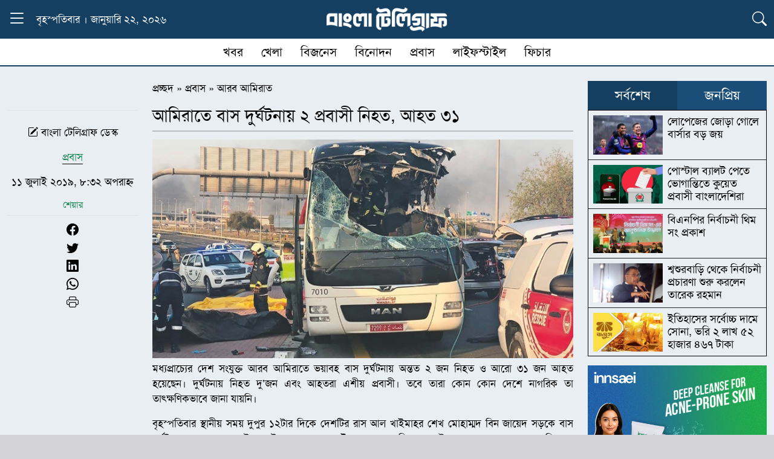

--- FILE ---
content_type: text/html; charset=UTF-8
request_url: https://www.banglatelegraph.com/article/96194
body_size: 18972
content:
<!DOCTYPE html><html lang="lang="en-US" prefix="og: https://ogp.me/ns#"" class="no-js"><head><script data-no-optimize="1">var litespeed_docref=sessionStorage.getItem("litespeed_docref");litespeed_docref&&(Object.defineProperty(document,"referrer",{get:function(){return litespeed_docref}}),sessionStorage.removeItem("litespeed_docref"));</script> <meta charset="UTF-8"><meta http-equiv="X-UA-Compatible" content="IE=edge"><meta name="viewport" content="width=device-width, initial-scale=1.0">
 <script type="litespeed/javascript" data-src="https://www.googletagmanager.com/gtag/js?id=G-W7QPVWTT3Y"></script> <script type="litespeed/javascript">window.dataLayer=window.dataLayer||[];function gtag(){dataLayer.push(arguments)}
gtag('js',new Date());gtag('config','G-W7QPVWTT3Y')</script> <title>আমিরাতে বাস দুর্ঘটনায় ২ প্রবাসী নিহত, আহত ৩১</title><meta name="description" content="মধ্যপ্রাচ্যের দেশ সংযুক্ত আরব আমিরাতে ভয়াবহ বাস দুর্ঘটনায় অন্তত ২ জন নিহত ও আরো ৩১ জন আহত হয়েছেন। দুর্ঘটনায় নিহত দু&#039;জন এবং আহতরা এশীয় প্রবাসী। তবে তারা কোন"/><meta name="robots" content="follow, index, max-snippet:-1, max-video-preview:-1, max-image-preview:large"/><link rel="canonical" href="https://www.banglatelegraph.com/article/96194" /><meta property="og:locale" content="en_US" /><meta property="og:type" content="article" /><meta property="og:title" content="আমিরাতে বাস দুর্ঘটনায় ২ প্রবাসী নিহত, আহত ৩১" /><meta property="og:description" content="মধ্যপ্রাচ্যের দেশ সংযুক্ত আরব আমিরাতে ভয়াবহ বাস দুর্ঘটনায় অন্তত ২ জন নিহত ও আরো ৩১ জন আহত হয়েছেন। দুর্ঘটনায় নিহত দু&#039;জন এবং আহতরা এশীয় প্রবাসী। তবে তারা কোন" /><meta property="og:url" content="https://www.banglatelegraph.com/article/96194" /><meta property="og:site_name" content="বাংলা টেলিগ্রাফ" /><meta property="article:publisher" content="https://www.facebook.com/banglatelegraph" /><meta property="article:author" content="https://www.facebook.com/banglatelegraph" /><meta property="article:tag" content="আমিরাত" /><meta property="article:tag" content="প্রবাসী" /><meta property="article:tag" content="বাস দুর্ঘটনা" /><meta property="article:section" content="আরব আমিরাত" /><meta property="og:updated_time" content="2019-07-11T20:32:45+06:00" /><meta property="fb:app_id" content="929940087117343" /><meta property="og:image" content="https://www.banglatelegraph.com/wp-content/uploads/2019/07/airat-bus-accident.jpg" /><meta property="og:image:secure_url" content="https://www.banglatelegraph.com/wp-content/uploads/2019/07/airat-bus-accident.jpg" /><meta property="og:image:width" content="750" /><meta property="og:image:height" content="390" /><meta property="og:image:alt" content="airat-bus-accident" /><meta property="og:image:type" content="image/jpeg" /><meta property="article:published_time" content="২০১৯-০৭-১১T২০:৩২:১২+০৬:০০" /><meta property="article:modified_time" content="২০১৯-০৭-১১T২০:৩২:৪৫+০৬:০০" /><meta name="twitter:card" content="summary_large_image" /><meta name="twitter:title" content="আমিরাতে বাস দুর্ঘটনায় ২ প্রবাসী নিহত, আহত ৩১" /><meta name="twitter:description" content="মধ্যপ্রাচ্যের দেশ সংযুক্ত আরব আমিরাতে ভয়াবহ বাস দুর্ঘটনায় অন্তত ২ জন নিহত ও আরো ৩১ জন আহত হয়েছেন। দুর্ঘটনায় নিহত দু&#039;জন এবং আহতরা এশীয় প্রবাসী। তবে তারা কোন" /><meta name="twitter:image" content="https://www.banglatelegraph.com/wp-content/uploads/2019/07/airat-bus-accident.jpg" /><meta name="twitter:label1" content="Written by" /><meta name="twitter:data1" content="আব্দুল্লাহ মামুন" /><meta name="twitter:label2" content="Time to read" /><meta name="twitter:data2" content="2 minutes" /> <script type="application/ld+json" class="rank-math-schema-pro">{"@context":"https://schema.org","@graph":[{"@type":"Place","@id":"https://www.banglatelegraph.com/#place","address":{"@type":"PostalAddress","streetAddress":"Level-11, 163, Sonargaon Road, Dhaka-1215","addressLocality":"Dhaka","addressRegion":"Dhaka","postalCode":"1215","addressCountry":"+88 01836832193"}},{"@type":["NewsMediaOrganization","Organization"],"@id":"https://www.banglatelegraph.com/#organization","name":"\u09ac\u09be\u0982\u09b2\u09be \u099f\u09c7\u09b2\u09bf\u0997\u09cd\u09b0\u09be\u09ab","url":"https://www.banglatelegraph.com","sameAs":["https://www.facebook.com/banglatelegraph"],"email":"banglatelegraph@gmail.com","address":{"@type":"PostalAddress","streetAddress":"Level-11, 163, Sonargaon Road, Dhaka-1215","addressLocality":"Dhaka","addressRegion":"Dhaka","postalCode":"1215","addressCountry":"+88 01836832193"},"logo":{"@type":"ImageObject","@id":"https://www.banglatelegraph.com/#logo","url":"https://www.banglatelegraph.com/wp-content/uploads/2025/05/favicon.png","contentUrl":"https://www.banglatelegraph.com/wp-content/uploads/2025/05/favicon.png","caption":"\u09ac\u09be\u0982\u09b2\u09be \u099f\u09c7\u09b2\u09bf\u0997\u09cd\u09b0\u09be\u09ab","inLanguage":"en-US","width":"512","height":"512"},"contactPoint":[{"@type":"ContactPoint","telephone":"+88 01836832193","contactType":"customer support"}],"description":"\u09ac\u09be\u0982\u09b2\u09be \u099f\u09c7\u09b2\u09bf\u0997\u09cd\u09b0\u09be\u09ab : \u099c\u09be\u09a4\u09c0\u09df, \u0986\u09a8\u09cd\u09a4\u09b0\u09cd\u099c\u09be\u09a4\u09bf\u0995, \u09b0\u09be\u099c\u09a8\u09c0\u09a4\u09bf, \u0985\u09b0\u09cd\u09a5\u09a8\u09c0\u09a4\u09bf, \u0996\u09c7\u09b2\u09be\u09a7\u09c1\u09b2\u09be, \u09ac\u09bf\u09a8\u09cb\u09a6\u09a8, \u09aa\u09cd\u09b0\u09ac\u09be\u09b8\u09b8\u09b9 \u09ac\u09b8\u09cd\u09a4\u09c1\u09a8\u09bf\u09b7\u09cd\u099f \u09b8\u09ac \u0996\u09ac\u09b0\u09c7\u09b0 \u09a8\u09bf\u09b0\u09cd\u09ad\u09b0\u09af\u09cb\u0997\u09cd\u09af \u0989\u09ce\u09b8\u0964","location":{"@id":"https://www.banglatelegraph.com/#place"}},{"@type":"WebSite","@id":"https://www.banglatelegraph.com/#website","url":"https://www.banglatelegraph.com","name":"\u09ac\u09be\u0982\u09b2\u09be \u099f\u09c7\u09b2\u09bf\u0997\u09cd\u09b0\u09be\u09ab","alternateName":"Bangla Telegraph","publisher":{"@id":"https://www.banglatelegraph.com/#organization"},"inLanguage":"en-US"},{"@type":"ImageObject","@id":"https://www.banglatelegraph.com/wp-content/uploads/2019/07/airat-bus-accident.jpg","url":"https://www.banglatelegraph.com/wp-content/uploads/2019/07/airat-bus-accident.jpg","width":"750","height":"390","caption":"airat-bus-accident","inLanguage":"en-US"},{"@type":"BreadcrumbList","@id":"https://www.banglatelegraph.com/article/96194#breadcrumb","itemListElement":[{"@type":"ListItem","position":"1","item":{"@id":"https://www.banglatelegraph.com","name":"\u09aa\u09cd\u09b0\u099a\u09cd\u099b\u09a6"}},{"@type":"ListItem","position":"2","item":{"@id":"https://www.banglatelegraph.com/probas","name":"\u09aa\u09cd\u09b0\u09ac\u09be\u09b8"}},{"@type":"ListItem","position":"3","item":{"@id":"https://www.banglatelegraph.com/probas/arab-emirates","name":"\u0986\u09b0\u09ac \u0986\u09ae\u09bf\u09b0\u09be\u09a4"}},{"@type":"ListItem","position":"4","item":{"@id":"https://www.banglatelegraph.com/article/96194","name":"\u0986\u09ae\u09bf\u09b0\u09be\u09a4\u09c7 \u09ac\u09be\u09b8 \u09a6\u09c1\u09b0\u09cd\u0998\u099f\u09a8\u09be\u09df \u09e8 \u09aa\u09cd\u09b0\u09ac\u09be\u09b8\u09c0 \u09a8\u09bf\u09b9\u09a4, \u0986\u09b9\u09a4 \u09e9\u09e7"}}]},{"@type":"WebPage","@id":"https://www.banglatelegraph.com/article/96194#webpage","url":"https://www.banglatelegraph.com/article/96194","name":"\u0986\u09ae\u09bf\u09b0\u09be\u09a4\u09c7 \u09ac\u09be\u09b8 \u09a6\u09c1\u09b0\u09cd\u0998\u099f\u09a8\u09be\u09df \u09e8 \u09aa\u09cd\u09b0\u09ac\u09be\u09b8\u09c0 \u09a8\u09bf\u09b9\u09a4, \u0986\u09b9\u09a4 \u09e9\u09e7","datePublished":"2019-07-11T20:32:12+06:00","dateModified":"2019-07-11T20:32:45+06:00","isPartOf":{"@id":"https://www.banglatelegraph.com/#website"},"primaryImageOfPage":{"@id":"https://www.banglatelegraph.com/wp-content/uploads/2019/07/airat-bus-accident.jpg"},"inLanguage":"en-US","breadcrumb":{"@id":"https://www.banglatelegraph.com/article/96194#breadcrumb"}},{"@type":"BlogPosting","headline":"\u0986\u09ae\u09bf\u09b0\u09be\u09a4\u09c7 \u09ac\u09be\u09b8 \u09a6\u09c1\u09b0\u09cd\u0998\u099f\u09a8\u09be\u09df \u09e8 \u09aa\u09cd\u09b0\u09ac\u09be\u09b8\u09c0 \u09a8\u09bf\u09b9\u09a4, \u0986\u09b9\u09a4 \u09e9\u09e7","datePublished":"\u09e8\u09e6\u09e7\u09ef-\u09e6\u09ed-\u09e7\u09e7T\u09e8\u09e6:\u09e9\u09e8:\u09e7\u09e8+\u09e6\u09ec:\u09e6\u09e6","dateModified":"\u09e8\u09e6\u09e7\u09ef-\u09e6\u09ed-\u09e7\u09e7T\u09e8\u09e6:\u09e9\u09e8:\u09ea\u09eb+\u09e6\u09ec:\u09e6\u09e6","author":{"@type":"Person","name":"abdullah mamun"},"copyrightYear":"\u09e8\u09e6\u09e7\u09ef","name":"\u0986\u09ae\u09bf\u09b0\u09be\u09a4\u09c7 \u09ac\u09be\u09b8 \u09a6\u09c1\u09b0\u09cd\u0998\u099f\u09a8\u09be\u09df \u09e8 \u09aa\u09cd\u09b0\u09ac\u09be\u09b8\u09c0 \u09a8\u09bf\u09b9\u09a4, \u0986\u09b9\u09a4 \u09e9\u09e7","articleSection":"\u0986\u09b0\u09ac \u0986\u09ae\u09bf\u09b0\u09be\u09a4, \u09aa\u09cd\u09b0\u09ac\u09be\u09b8","@id":"https://www.banglatelegraph.com/article/96194#schema-651164","isPartOf":{"@id":"https://www.banglatelegraph.com/article/96194#webpage"},"publisher":{"@id":"https://www.banglatelegraph.com/#organization"},"image":{"@id":"https://www.banglatelegraph.com/wp-content/uploads/2019/07/airat-bus-accident.jpg"},"inLanguage":"en-US","mainEntityOfPage":{"@id":"https://www.banglatelegraph.com/article/96194#webpage"}}]}</script> <link rel='dns-prefetch' href='//cdn.jsdelivr.net' /><link rel="alternate" type="application/rss+xml" title="বাংলা টেলিগ্রাফ &raquo; Feed" href="https://www.banglatelegraph.com/feed" /><link rel="alternate" type="application/rss+xml" title="বাংলা টেলিগ্রাফ &raquo; Comments Feed" href="https://www.banglatelegraph.com/comments/feed" /><link rel="alternate" type="application/rss+xml" title="বাংলা টেলিগ্রাফ &raquo; আমিরাতে বাস দুর্ঘটনায় ২ প্রবাসী নিহত, আহত ৩১ Comments Feed" href="https://www.banglatelegraph.com/article/96194/feed" /><link rel="alternate" title="oEmbed (JSON)" type="application/json+oembed" href="https://www.banglatelegraph.com/wp-json/oembed/1.0/embed?url=https%3A%2F%2Fwww.banglatelegraph.com%2Farticle%2F96194" /><link rel="alternate" title="oEmbed (XML)" type="text/xml+oembed" href="https://www.banglatelegraph.com/wp-json/oembed/1.0/embed?url=https%3A%2F%2Fwww.banglatelegraph.com%2Farticle%2F96194&#038;format=xml" /><style id='wp-img-auto-sizes-contain-inline-css' type='text/css'>img:is([sizes=auto i],[sizes^="auto," i]){contain-intrinsic-size:3000px 1500px}
/*# sourceURL=wp-img-auto-sizes-contain-inline-css */</style><link data-optimized="2" rel="stylesheet" href="https://www.banglatelegraph.com/wp-content/litespeed/css/33db73da28e52718053dc1e26314ef18.css?ver=e80d8" /><style id='global-styles-inline-css' type='text/css'>:root{--wp--preset--aspect-ratio--square: 1;--wp--preset--aspect-ratio--4-3: 4/3;--wp--preset--aspect-ratio--3-4: 3/4;--wp--preset--aspect-ratio--3-2: 3/2;--wp--preset--aspect-ratio--2-3: 2/3;--wp--preset--aspect-ratio--16-9: 16/9;--wp--preset--aspect-ratio--9-16: 9/16;--wp--preset--color--black: #000000;--wp--preset--color--cyan-bluish-gray: #abb8c3;--wp--preset--color--white: #ffffff;--wp--preset--color--pale-pink: #f78da7;--wp--preset--color--vivid-red: #cf2e2e;--wp--preset--color--luminous-vivid-orange: #ff6900;--wp--preset--color--luminous-vivid-amber: #fcb900;--wp--preset--color--light-green-cyan: #7bdcb5;--wp--preset--color--vivid-green-cyan: #00d084;--wp--preset--color--pale-cyan-blue: #8ed1fc;--wp--preset--color--vivid-cyan-blue: #0693e3;--wp--preset--color--vivid-purple: #9b51e0;--wp--preset--gradient--vivid-cyan-blue-to-vivid-purple: linear-gradient(135deg,rgb(6,147,227) 0%,rgb(155,81,224) 100%);--wp--preset--gradient--light-green-cyan-to-vivid-green-cyan: linear-gradient(135deg,rgb(122,220,180) 0%,rgb(0,208,130) 100%);--wp--preset--gradient--luminous-vivid-amber-to-luminous-vivid-orange: linear-gradient(135deg,rgb(252,185,0) 0%,rgb(255,105,0) 100%);--wp--preset--gradient--luminous-vivid-orange-to-vivid-red: linear-gradient(135deg,rgb(255,105,0) 0%,rgb(207,46,46) 100%);--wp--preset--gradient--very-light-gray-to-cyan-bluish-gray: linear-gradient(135deg,rgb(238,238,238) 0%,rgb(169,184,195) 100%);--wp--preset--gradient--cool-to-warm-spectrum: linear-gradient(135deg,rgb(74,234,220) 0%,rgb(151,120,209) 20%,rgb(207,42,186) 40%,rgb(238,44,130) 60%,rgb(251,105,98) 80%,rgb(254,248,76) 100%);--wp--preset--gradient--blush-light-purple: linear-gradient(135deg,rgb(255,206,236) 0%,rgb(152,150,240) 100%);--wp--preset--gradient--blush-bordeaux: linear-gradient(135deg,rgb(254,205,165) 0%,rgb(254,45,45) 50%,rgb(107,0,62) 100%);--wp--preset--gradient--luminous-dusk: linear-gradient(135deg,rgb(255,203,112) 0%,rgb(199,81,192) 50%,rgb(65,88,208) 100%);--wp--preset--gradient--pale-ocean: linear-gradient(135deg,rgb(255,245,203) 0%,rgb(182,227,212) 50%,rgb(51,167,181) 100%);--wp--preset--gradient--electric-grass: linear-gradient(135deg,rgb(202,248,128) 0%,rgb(113,206,126) 100%);--wp--preset--gradient--midnight: linear-gradient(135deg,rgb(2,3,129) 0%,rgb(40,116,252) 100%);--wp--preset--font-size--small: 13px;--wp--preset--font-size--medium: 20px;--wp--preset--font-size--large: 36px;--wp--preset--font-size--x-large: 42px;--wp--preset--spacing--20: 0.44rem;--wp--preset--spacing--30: 0.67rem;--wp--preset--spacing--40: 1rem;--wp--preset--spacing--50: 1.5rem;--wp--preset--spacing--60: 2.25rem;--wp--preset--spacing--70: 3.38rem;--wp--preset--spacing--80: 5.06rem;--wp--preset--shadow--natural: 6px 6px 9px rgba(0, 0, 0, 0.2);--wp--preset--shadow--deep: 12px 12px 50px rgba(0, 0, 0, 0.4);--wp--preset--shadow--sharp: 6px 6px 0px rgba(0, 0, 0, 0.2);--wp--preset--shadow--outlined: 6px 6px 0px -3px rgb(255, 255, 255), 6px 6px rgb(0, 0, 0);--wp--preset--shadow--crisp: 6px 6px 0px rgb(0, 0, 0);}:where(.is-layout-flex){gap: 0.5em;}:where(.is-layout-grid){gap: 0.5em;}body .is-layout-flex{display: flex;}.is-layout-flex{flex-wrap: wrap;align-items: center;}.is-layout-flex > :is(*, div){margin: 0;}body .is-layout-grid{display: grid;}.is-layout-grid > :is(*, div){margin: 0;}:where(.wp-block-columns.is-layout-flex){gap: 2em;}:where(.wp-block-columns.is-layout-grid){gap: 2em;}:where(.wp-block-post-template.is-layout-flex){gap: 1.25em;}:where(.wp-block-post-template.is-layout-grid){gap: 1.25em;}.has-black-color{color: var(--wp--preset--color--black) !important;}.has-cyan-bluish-gray-color{color: var(--wp--preset--color--cyan-bluish-gray) !important;}.has-white-color{color: var(--wp--preset--color--white) !important;}.has-pale-pink-color{color: var(--wp--preset--color--pale-pink) !important;}.has-vivid-red-color{color: var(--wp--preset--color--vivid-red) !important;}.has-luminous-vivid-orange-color{color: var(--wp--preset--color--luminous-vivid-orange) !important;}.has-luminous-vivid-amber-color{color: var(--wp--preset--color--luminous-vivid-amber) !important;}.has-light-green-cyan-color{color: var(--wp--preset--color--light-green-cyan) !important;}.has-vivid-green-cyan-color{color: var(--wp--preset--color--vivid-green-cyan) !important;}.has-pale-cyan-blue-color{color: var(--wp--preset--color--pale-cyan-blue) !important;}.has-vivid-cyan-blue-color{color: var(--wp--preset--color--vivid-cyan-blue) !important;}.has-vivid-purple-color{color: var(--wp--preset--color--vivid-purple) !important;}.has-black-background-color{background-color: var(--wp--preset--color--black) !important;}.has-cyan-bluish-gray-background-color{background-color: var(--wp--preset--color--cyan-bluish-gray) !important;}.has-white-background-color{background-color: var(--wp--preset--color--white) !important;}.has-pale-pink-background-color{background-color: var(--wp--preset--color--pale-pink) !important;}.has-vivid-red-background-color{background-color: var(--wp--preset--color--vivid-red) !important;}.has-luminous-vivid-orange-background-color{background-color: var(--wp--preset--color--luminous-vivid-orange) !important;}.has-luminous-vivid-amber-background-color{background-color: var(--wp--preset--color--luminous-vivid-amber) !important;}.has-light-green-cyan-background-color{background-color: var(--wp--preset--color--light-green-cyan) !important;}.has-vivid-green-cyan-background-color{background-color: var(--wp--preset--color--vivid-green-cyan) !important;}.has-pale-cyan-blue-background-color{background-color: var(--wp--preset--color--pale-cyan-blue) !important;}.has-vivid-cyan-blue-background-color{background-color: var(--wp--preset--color--vivid-cyan-blue) !important;}.has-vivid-purple-background-color{background-color: var(--wp--preset--color--vivid-purple) !important;}.has-black-border-color{border-color: var(--wp--preset--color--black) !important;}.has-cyan-bluish-gray-border-color{border-color: var(--wp--preset--color--cyan-bluish-gray) !important;}.has-white-border-color{border-color: var(--wp--preset--color--white) !important;}.has-pale-pink-border-color{border-color: var(--wp--preset--color--pale-pink) !important;}.has-vivid-red-border-color{border-color: var(--wp--preset--color--vivid-red) !important;}.has-luminous-vivid-orange-border-color{border-color: var(--wp--preset--color--luminous-vivid-orange) !important;}.has-luminous-vivid-amber-border-color{border-color: var(--wp--preset--color--luminous-vivid-amber) !important;}.has-light-green-cyan-border-color{border-color: var(--wp--preset--color--light-green-cyan) !important;}.has-vivid-green-cyan-border-color{border-color: var(--wp--preset--color--vivid-green-cyan) !important;}.has-pale-cyan-blue-border-color{border-color: var(--wp--preset--color--pale-cyan-blue) !important;}.has-vivid-cyan-blue-border-color{border-color: var(--wp--preset--color--vivid-cyan-blue) !important;}.has-vivid-purple-border-color{border-color: var(--wp--preset--color--vivid-purple) !important;}.has-vivid-cyan-blue-to-vivid-purple-gradient-background{background: var(--wp--preset--gradient--vivid-cyan-blue-to-vivid-purple) !important;}.has-light-green-cyan-to-vivid-green-cyan-gradient-background{background: var(--wp--preset--gradient--light-green-cyan-to-vivid-green-cyan) !important;}.has-luminous-vivid-amber-to-luminous-vivid-orange-gradient-background{background: var(--wp--preset--gradient--luminous-vivid-amber-to-luminous-vivid-orange) !important;}.has-luminous-vivid-orange-to-vivid-red-gradient-background{background: var(--wp--preset--gradient--luminous-vivid-orange-to-vivid-red) !important;}.has-very-light-gray-to-cyan-bluish-gray-gradient-background{background: var(--wp--preset--gradient--very-light-gray-to-cyan-bluish-gray) !important;}.has-cool-to-warm-spectrum-gradient-background{background: var(--wp--preset--gradient--cool-to-warm-spectrum) !important;}.has-blush-light-purple-gradient-background{background: var(--wp--preset--gradient--blush-light-purple) !important;}.has-blush-bordeaux-gradient-background{background: var(--wp--preset--gradient--blush-bordeaux) !important;}.has-luminous-dusk-gradient-background{background: var(--wp--preset--gradient--luminous-dusk) !important;}.has-pale-ocean-gradient-background{background: var(--wp--preset--gradient--pale-ocean) !important;}.has-electric-grass-gradient-background{background: var(--wp--preset--gradient--electric-grass) !important;}.has-midnight-gradient-background{background: var(--wp--preset--gradient--midnight) !important;}.has-small-font-size{font-size: var(--wp--preset--font-size--small) !important;}.has-medium-font-size{font-size: var(--wp--preset--font-size--medium) !important;}.has-large-font-size{font-size: var(--wp--preset--font-size--large) !important;}.has-x-large-font-size{font-size: var(--wp--preset--font-size--x-large) !important;}
/*# sourceURL=global-styles-inline-css */</style><style id='classic-theme-styles-inline-css' type='text/css'>/*! This file is auto-generated */
.wp-block-button__link{color:#fff;background-color:#32373c;border-radius:9999px;box-shadow:none;text-decoration:none;padding:calc(.667em + 2px) calc(1.333em + 2px);font-size:1.125em}.wp-block-file__button{background:#32373c;color:#fff;text-decoration:none}
/*# sourceURL=/wp-includes/css/classic-themes.min.css */</style><link rel='stylesheet' id='bt_bootstrap_icons-css' href='https://cdn.jsdelivr.net/npm/bootstrap-icons@1.11.3/font/bootstrap-icons.min.css?ver=6.9' type='text/css' media='all' /> <script type="litespeed/javascript" data-src="https://www.banglatelegraph.com/wp-includes/js/jquery/jquery.min.js" id="jquery-core-js"></script> <link rel="https://api.w.org/" href="https://www.banglatelegraph.com/wp-json/" /><link rel="alternate" title="JSON" type="application/json" href="https://www.banglatelegraph.com/wp-json/wp/v2/posts/96194" /><link rel="EditURI" type="application/rsd+xml" title="RSD" href="https://www.banglatelegraph.com/xmlrpc.php?rsd" /><meta name="generator" content="WordPress 6.9" /><link rel='shortlink' href='https://www.banglatelegraph.com/?p=96194' /><meta name="generator" content="Redux 4.4.16" /><script id="google_gtagjs" type="litespeed/javascript" data-src="https://www.googletagmanager.com/gtag/js?id=G-W7QPVWTT3Y"></script> <script id="google_gtagjs-inline" type="litespeed/javascript">window.dataLayer=window.dataLayer||[];function gtag(){dataLayer.push(arguments)}gtag('js',new Date());gtag('config','G-W7QPVWTT3Y',{})</script> <link rel="icon" href="https://www.banglatelegraph.com/wp-content/uploads/2025/05/favicon.png" sizes="32x32" /><link rel="icon" href="https://www.banglatelegraph.com/wp-content/uploads/2025/05/favicon.png" sizes="192x192" /><link rel="apple-touch-icon" href="https://www.banglatelegraph.com/wp-content/uploads/2025/05/favicon.png" /><meta name="msapplication-TileImage" content="https://www.banglatelegraph.com/wp-content/uploads/2025/05/favicon.png" /><style id="data-dynamic-css" title="dynamic-css" class="redux-options-output">:root{--primary:#153F61;}:root{--secondary:#1A4E78;}a,a:hover{color:#000000;}a:hover,a:hover:hover{color:#1A4E78;}:root{--text:#000000;}:root{--background:#D4D4D7;}</style></head><body><div class="sticky-top"><div class="container position-relative"><div class="row align-items-center text-white py-2" style="background-color:var(--primary)!important"><div class="col-lg-4 col-2 d-flex align-items-center">
<button class="btn p-0 border-0 bg-transparent" type="button"
data-bs-toggle="collapse" data-bs-target="#dropdownText"
aria-expanded="false" aria-controls="dropdownText" id="toggleButton">
<i class="bi bi-list menu-icon fs-2 text-white"></i>
<i class="bi bi-x close-icon fs-2 text-white"></i>
</button><div class="ms-3 d-lg-block d-none">
বৃহস্পতিবার । জানুয়ারি ২২, ২০২৬</div></div><div class="col-lg-4 col-8 text-center">
<a href="https://www.banglatelegraph.com/">
<img data-lazyloaded="1" src="[data-uri]" width="500" height="100" style="max-width:200px!important" data-src="https://www.banglatelegraph.com/wp-content/themes/banglatelegraph/img/header-logo.png" alt="Logo">
</a></div><div class="col-lg-4 col-2 text-end">
<button class="btn p-0 border-0 bg-transparent" type="button"
data-bs-toggle="collapse" data-bs-target="#dropdownicon"
aria-expanded="false" aria-controls="dropdownicon" id="toggleicon">
<i class="bi bi-list bi-search fs-4 text-white"></i>
</button></div></div><div id="dropdownText" class="container collapse position-absolute start-0"><div class="row pt-4 px-1 border-top border-white" style="background-color:var(--secondary)"><div class="row"><div class="col-lg-1 col-md-2 col-4 mb-2">
<a href="https://www.banglatelegraph.com/national" class="menu-link">
জাতীয়                  </a></div><div class="col-lg-1 col-md-2 col-4 mb-2">
<a href="https://www.banglatelegraph.com/nationwide" class="menu-link">
দেশজুড়ে                  </a></div><div class="col-lg-1 col-md-2 col-4 mb-2">
<a href="https://www.banglatelegraph.com/international" class="menu-link">
আন্তর্জাতিক                  </a></div><div class="col-lg-1 col-md-2 col-4 mb-2">
<a href="https://www.banglatelegraph.com/politics" class="menu-link">
রাজনীতি                  </a></div><div class="col-lg-1 col-md-2 col-4 mb-2">
<a href="https://www.banglatelegraph.com/business" class="menu-link">
বিজনেস                  </a></div><div class="col-lg-1 col-md-2 col-4 mb-2">
<a href="https://www.banglatelegraph.com/multimedia" class="menu-link">
মাল্টিমিডিয়া                  </a></div><div class="col-lg-1 col-md-2 col-4 mb-2">
<a href="https://www.banglatelegraph.com/audio-feature" class="menu-link">
অডিও ফিচার                  </a></div><div class="col-lg-1 col-md-2 col-4 mb-2">
<a href="https://www.banglatelegraph.com/entertainment" class="menu-link">
বিনোদন                  </a></div><div class="col-lg-1 col-md-2 col-4 mb-2">
<a href="https://www.banglatelegraph.com/opinion" class="menu-link">
মতামত                  </a></div><div class="col-lg-1 col-md-2 col-4 mb-2">
<a href="https://www.banglatelegraph.com/capital" class="menu-link">
রাজধানী                  </a></div><div class="col-lg-1 col-md-2 col-4 mb-2">
<a href="https://www.banglatelegraph.com/features" class="menu-link">
ফিচার                  </a></div><div class="col-lg-1 col-md-2 col-4 mb-2">
<a href="https://www.banglatelegraph.com/courts" class="menu-link">
আদালত                  </a></div></div><div class="row"><div class="col-lg-1 col-md-2 col-4 mb-2">
<a href="https://www.banglatelegraph.com/career" class="menu-link">
ক্যারিয়ার                  </a></div><div class="col-lg-1 col-md-2 col-4 mb-2">
<a href="https://www.banglatelegraph.com/science-technology" class="menu-link">
বিজ্ঞান ও প্রযুক্তি                  </a></div><div class="col-lg-1 col-md-2 col-4 mb-2">
<a href="https://www.banglatelegraph.com/health" class="menu-link">
স্বাস্থ্য                  </a></div><div class="col-lg-1 col-md-2 col-4 mb-2">
<a href="https://www.banglatelegraph.com/religion" class="menu-link">
ধর্ম                  </a></div><div class="col-lg-1 col-md-2 col-4 mb-2">
<a href="https://www.banglatelegraph.com/education" class="menu-link">
শিক্ষা                  </a></div></div></div><div class="row py-2" style="background-color:var(--secondary)"><div class="border-top px-3 py-1 d-flex flex-wrap align-items-center text-white"><div class="d-flex flex-wrap align-items-center gap-3">
<span class="d-flex align-items-center">
<a href="https://www.banglatelegraph.com/probas" class="text-white text-decoration-none">প্রবাস</a>
<span class="mx-2">❯</span>
</span>
<a href="https://www.banglatelegraph.com/probas/usa" class="text-white text-decoration-none fs-6">যুক্তরাষ্ট্র</a>
<a href="https://www.banglatelegraph.com/probas/united-kingdom" class="text-white text-decoration-none fs-6">যুক্তরাজ্য</a>
<a href="https://www.banglatelegraph.com/probas/south-korea" class="text-white text-decoration-none fs-6">দক্ষিণ কোরিয়া</a>
<a href="https://www.banglatelegraph.com/probas/saudi-arabia" class="text-white text-decoration-none fs-6">সৌদি আরব</a>
<a href="https://www.banglatelegraph.com/probas/malaysia" class="text-white text-decoration-none fs-6">মালয়েশিয়া</a>
<a href="https://www.banglatelegraph.com/probas/australia" class="text-white text-decoration-none fs-6">অস্ট্রেলিয়া</a>
<a href="https://www.banglatelegraph.com/probas/arab-emirates" class="text-white text-decoration-none fs-6">আরব আমিরাত</a>
<a href="https://www.banglatelegraph.com/probas/qatar" class="text-white text-decoration-none fs-6">কাতার</a>
<a href="https://www.banglatelegraph.com/probas/japan" class="text-white text-decoration-none fs-6">জাপান</a>
<a href="https://www.banglatelegraph.com/probas/other-country" class="text-white text-decoration-none fs-6">অন্যান্য দেশ</a></div></div><div class="border-top px-3 py-1 d-flex flex-wrap align-items-center text-white"><div class="d-flex flex-wrap align-items-center gap-3">
<span class="d-flex align-items-center">
<a href="https://www.banglatelegraph.com/lifestyle" class="text-white text-decoration-none">লাইফস্টাইল</a>
<span class="mx-2">❯</span>
</span>
<a href="https://www.banglatelegraph.com/lifestyle/fashion" class="text-white text-decoration-none fs-6">ফ্যাশন</a>
<a href="https://www.banglatelegraph.com/lifestyle/make-up" class="text-white text-decoration-none fs-6">রূপচর্চা</a>
<a href="https://www.banglatelegraph.com/lifestyle/fitness" class="text-white text-decoration-none fs-6">ফিটনেস</a>
<a href="https://www.banglatelegraph.com/lifestyle/recipe" class="text-white text-decoration-none fs-6">রেসিপি</a>
<a href="https://www.banglatelegraph.com/lifestyle/travel" class="text-white text-decoration-none fs-6">ভ্রমণ</a>
<a href="https://www.banglatelegraph.com/lifestyle/art-literature" class="text-white text-decoration-none fs-6">শিল্প সাহিত্য</a></div></div><div class="border-top px-3 py-1 d-flex flex-wrap align-items-center text-white"><div class="d-flex flex-wrap align-items-center gap-3">
<span class="d-flex align-items-center">
<a href="https://www.banglatelegraph.com/sports" class="text-white text-decoration-none">খেলা</a>
<span class="mx-2">❯</span>
</span>
<a href="https://www.banglatelegraph.com/sports/cricket" class="text-white text-decoration-none fs-6">ক্রিকেট</a>
<a href="https://www.banglatelegraph.com/sports/football" class="text-white text-decoration-none fs-6">ফুটবল</a>
<a href="https://www.banglatelegraph.com/sports/others-sports" class="text-white text-decoration-none fs-6">অন্যান্য খেলা</a></div></div></div></div><div id="dropdownicon" class="container collapse position-absolute start-0 border-top border-white" style="background:var(--secondary)"><div class="row py-2 px-1"><form method="get" action="https://www.banglatelegraph.com/" class="d-flex position-relative">
<input type="search" name="s" class="form-control pe-5" placeholder="খোঁজ করুন..." value="" required>
<button type="submit" class="btn position-absolute end-0 top-50 translate-middle-y me-4 p-0 border-0 bg-transparent">
<i class="bi bi-search fs-5"></i>
</button></form></div></div></div></div><div class="container d-none d-lg-block"><div class="row bg-white" style="border-bottom:2px solid #153f61"><nav class="secondary-menu"><ul id="menu-secondary-menu" class="main-menu list-unstyled mb-0 d-inline-block"><li id="menu-item-125525" class="menu-item menu-item-type-custom menu-item-object-custom menu-item-has-children menu-item-125525"><a href="https://www.banglatelegraph.com/today-news">খবর</a><ul class="sub-menu"><li id="menu-item-125526" class="menu-item menu-item-type-taxonomy menu-item-object-category menu-item-125526"><a href="https://www.banglatelegraph.com/national">জাতীয়</a></li><li id="menu-item-125527" class="menu-item menu-item-type-taxonomy menu-item-object-category menu-item-125527"><a href="https://www.banglatelegraph.com/international">আন্তর্জাতিক</a></li><li id="menu-item-125528" class="menu-item menu-item-type-taxonomy menu-item-object-category menu-item-125528"><a href="https://www.banglatelegraph.com/politics">রাজনীতি</a></li><li id="menu-item-125529" class="menu-item menu-item-type-taxonomy menu-item-object-category menu-item-125529"><a href="https://www.banglatelegraph.com/nationwide">দেশজুড়ে</a></li></ul></li><li id="menu-item-125530" class="menu-item menu-item-type-taxonomy menu-item-object-category menu-item-has-children menu-item-125530"><a href="https://www.banglatelegraph.com/sports">খেলা</a><ul class="sub-menu"><li id="menu-item-125531" class="menu-item menu-item-type-taxonomy menu-item-object-category menu-item-125531"><a href="https://www.banglatelegraph.com/sports/cricket">ক্রিকেট</a></li><li id="menu-item-125532" class="menu-item menu-item-type-taxonomy menu-item-object-category menu-item-125532"><a href="https://www.banglatelegraph.com/sports/football">ফুটবল</a></li><li id="menu-item-125533" class="menu-item menu-item-type-taxonomy menu-item-object-category menu-item-125533"><a href="https://www.banglatelegraph.com/sports/others-sports">অন্যান্য খেলা</a></li></ul></li><li id="menu-item-125534" class="menu-item menu-item-type-taxonomy menu-item-object-category menu-item-125534"><a href="https://www.banglatelegraph.com/business">বিজনেস</a></li><li id="menu-item-125535" class="menu-item menu-item-type-taxonomy menu-item-object-category menu-item-125535"><a href="https://www.banglatelegraph.com/entertainment">বিনোদন</a></li><li id="menu-item-132094" class="menu-item menu-item-type-taxonomy menu-item-object-category current-post-ancestor current-menu-parent current-post-parent menu-item-has-children menu-item-132094"><a href="https://www.banglatelegraph.com/probas">প্রবাস</a><ul class="sub-menu"><li id="menu-item-132102" class="menu-item menu-item-type-taxonomy menu-item-object-category menu-item-132102"><a href="https://www.banglatelegraph.com/probas/usa">যুক্তরাষ্ট্র</a></li><li id="menu-item-132101" class="menu-item menu-item-type-taxonomy menu-item-object-category menu-item-132101"><a href="https://www.banglatelegraph.com/probas/united-kingdom">যুক্তরাজ্য</a></li><li id="menu-item-132104" class="menu-item menu-item-type-taxonomy menu-item-object-category menu-item-132104"><a href="https://www.banglatelegraph.com/probas/south-korea">দক্ষিণ কোরিয়া</a></li><li id="menu-item-132103" class="menu-item menu-item-type-taxonomy menu-item-object-category menu-item-132103"><a href="https://www.banglatelegraph.com/probas/saudi-arabia">সৌদি আরব</a></li><li id="menu-item-132100" class="menu-item menu-item-type-taxonomy menu-item-object-category menu-item-132100"><a href="https://www.banglatelegraph.com/probas/malaysia">মালয়েশিয়া</a></li><li id="menu-item-132096" class="menu-item menu-item-type-taxonomy menu-item-object-category menu-item-132096"><a href="https://www.banglatelegraph.com/probas/australia">অস্ট্রেলিয়া</a></li><li id="menu-item-132097" class="menu-item menu-item-type-taxonomy menu-item-object-category current-post-ancestor current-menu-parent current-post-parent menu-item-132097"><a href="https://www.banglatelegraph.com/probas/arab-emirates">আরব আমিরাত</a></li><li id="menu-item-132098" class="menu-item menu-item-type-taxonomy menu-item-object-category menu-item-132098"><a href="https://www.banglatelegraph.com/probas/qatar">কাতার</a></li><li id="menu-item-132099" class="menu-item menu-item-type-taxonomy menu-item-object-category menu-item-132099"><a href="https://www.banglatelegraph.com/probas/japan">জাপান</a></li><li id="menu-item-132095" class="menu-item menu-item-type-taxonomy menu-item-object-category menu-item-132095"><a href="https://www.banglatelegraph.com/probas/other-country">অন্যান্য দেশ</a></li></ul></li><li id="menu-item-125537" class="menu-item menu-item-type-taxonomy menu-item-object-category menu-item-has-children menu-item-125537"><a href="https://www.banglatelegraph.com/lifestyle">লাইফস্টাইল</a><ul class="sub-menu"><li id="menu-item-125538" class="menu-item menu-item-type-taxonomy menu-item-object-category menu-item-125538"><a href="https://www.banglatelegraph.com/lifestyle/fashion">ফ্যাশন</a></li><li id="menu-item-125567" class="menu-item menu-item-type-taxonomy menu-item-object-category menu-item-125567"><a href="https://www.banglatelegraph.com/lifestyle/make-up">রূপচর্চা</a></li><li id="menu-item-125566" class="menu-item menu-item-type-taxonomy menu-item-object-category menu-item-125566"><a href="https://www.banglatelegraph.com/lifestyle/fitness">ফিটনেস</a></li><li id="menu-item-129500" class="menu-item menu-item-type-taxonomy menu-item-object-category menu-item-129500"><a href="https://www.banglatelegraph.com/lifestyle/recipe">রেসিপি</a></li><li id="menu-item-129499" class="menu-item menu-item-type-taxonomy menu-item-object-category menu-item-129499"><a href="https://www.banglatelegraph.com/lifestyle/travel">ভ্রমণ</a></li><li id="menu-item-129501" class="menu-item menu-item-type-taxonomy menu-item-object-category menu-item-129501"><a href="https://www.banglatelegraph.com/lifestyle/art-literature">শিল্প সাহিত্য</a></li></ul></li><li id="menu-item-125568" class="menu-item menu-item-type-taxonomy menu-item-object-category menu-item-125568"><a href="https://www.banglatelegraph.com/features">ফিচার</a></li></ul></nav></div></div><div class="container py-4" style="background-color: #e9eef3;"><div class="row"><div class="col-lg-9"><div class="row"><div class="col-lg-3 d-none d-lg-block"><div class="single-meta mt-5 pt-4 text-center border-top sticky-top" style="top: 150px; z-index:0">
<i class="bi bi-pencil-square fst-normal d-block mb-3">
বাংলা টেলিগ্রাফ ডেস্ক
</i>
<i class="d-block mb-3">
<a style="border-bottom:1px solid #000" class="fst-normal text-success" href="https://www.banglatelegraph.com/probas"> প্রবাস</a>
</i><i class="fst-normal d-block mb-3"> ১১ জুলাই ২০১৯, ৮:৩২ অপরাহ্ন</i><h6 class="text-success border-bottom pb-2 mb-2">শেয়ার</h6><div class="d-flex flex-column align-items-center gap-3 fs-5">
<a href="https://www.facebook.com/sharer/sharer.php?u=https://www.banglatelegraph.com/article/96194" target="_blank">
<i class="bi bi-facebook"></i>
</a>
<a href="https://twitter.com/intent/tweet?url=https://www.banglatelegraph.com/article/96194" target="_blank">
<i class="bi bi-twitter"></i>
</a>
<a href="https://www.linkedin.com/shareArticle?url=https://www.banglatelegraph.com/article/96194" target="_blank">
<i class="bi bi-linkedin"></i>
</a>
<a href="https://api.whatsapp.com/send?text=https://www.banglatelegraph.com/article/96194" target="_blank">
<i class="bi bi-whatsapp"></i>
</a>
<a href="https://www.banglatelegraph.com/article/96194/print"><i class="bi bi-printer fst-normal"></a></i></div></div></div><div class="col-lg-9"><div class="details-post"><div class="details-post-breadcrumbs"><nav aria-label="breadcrumbs" class="rank-math-breadcrumb"><p><a href="https://www.banglatelegraph.com">প্রচ্ছদ</a><span class="separator"> &raquo; </span><a href="https://www.banglatelegraph.com/probas">প্রবাস</a><span class="separator"> &raquo; </span><a href="https://www.banglatelegraph.com/probas/arab-emirates">আরব আমিরাত</a></p></nav></div><div class="details-post-subtitle text-danger"><h2></h2></div><div class="details-post-title"><h1><a href="https://www.banglatelegraph.com/article/96194">আমিরাতে বাস দুর্ঘটনায় ২ প্রবাসী নিহত, আহত ৩১</a></h1></div><hr class="border-top border-dark border-2 my-2"><div class="details-post-meta d-block d-lg-none"><div class="meta1">
<i class="bi bi-pencil-square fst-normal me-2">
বাংলা টেলিগ্রাফ ডেস্ক
</i>
<i class="bi bi-tags me-2">
<a href="https://www.banglatelegraph.com/probas" class="fst-normal">প্রবাস</a>
</i>
<i class="bi bi-clock fst-normal d-block"> প্রকাশ: ১১ জুলাই ২০১৯, ৮:৩২ অপরাহ্ন</i></div><div class="meta2 mt-2">
<a href="https://www.facebook.com/sharer/sharer.php?u=https://www.banglatelegraph.com/article/96194" target="_blank">
<i class="bi bi-facebook me-3"></i>
</a>
<a href="https://twitter.com/intent/tweet?url=https://www.banglatelegraph.com/article/96194" target="_blank">
<i class="bi bi-twitter me-3"></i>
</a>
<a href="https://www.linkedin.com/shareArticle?url=https://www.banglatelegraph.com/article/96194" target="_blank">
<i class="bi bi-linkedin me-3"></i>
</a>
<a href="https://api.whatsapp.com/send?text=https://www.banglatelegraph.com/article/96194" target="_blank">
<i class="bi bi-whatsapp me-3"></i>
</a>
<a href="https://www.banglatelegraph.com/article/96194/print"><i class="bi bi-printer"></a></i></div></div><div class="details-post-content overflow-hidden"><p><img data-lazyloaded="1" src="[data-uri]" fetchpriority="high" decoding="async" class="aligncenter wp-image-96195 size-full" data-src="https://www.banglatelegraph.com/wp-content/uploads/2019/07/airat-bus-accident.jpg" alt="airat-bus-accident" width="750" height="390" />মধ্যপ্রাচ্যের দেশ সংযুক্ত আরব আমিরাতে ভয়াবহ বাস দুর্ঘটনায় অন্তত ২ জন নিহত ও আরো ৩১ জন আহত হয়েছেন। দুর্ঘটনায় নিহত দু&#8217;জন এবং আহতরা এশীয় প্রবাসী। তবে তারা কোন কোন দেশে নাগরিক তা তাৎক্ষণিকভাবে জানা যায়নি।</p><p>বৃহস্পতিবার স্থানীয় সময় দুপুর ১২টার দিকে দেশটির রাস আল খাইমাহর শেখ মোহাম্মদ বিন জায়েদ সড়কে বাস দুর্ঘটনায় এ হতাহতের ঘটনা ঘটেছে। রাস আল খাইমাহ (রাক) পুলিশের সেন্ট্রাল অপারেশন রুমের মহাপরিচালক ব্রিগেডিয়ার মোহাম্মদ সায়িদ আল হুমাইদ বলেন, রাস্তায় গাড়ি ওভারটেকিংয়ের সময় এই দুর্ঘটনা ঘটেছে। তিনি বলেন, রাক পুলিশ দুপুর ১২টার দিকে এই দুর্ঘটনার খবর পায়। পরে ঘটনাস্থলে ট্রাফিক টহল, অ্যাম্বুলেন্স, প্যারামেডিকস ও উদ্ধারকারী দলের সদস্যদের পাঠানো হয়।</p><p>ব্রিগেডিয়ার মোহাম্মদ সায়িদ আল হুমাইদ বলেন, দুর্ঘটনায় মারাত্মক আহত দুজন এশীয় প্রবাসী ঘটনাস্থলেই নিহত হয়েছেন। এছাড়া বিভিন্ন বয়সী অপর ৩১ এশীয় তাদের শরীরে ছোট বড় আঘাত পেয়েছেন। এদের মধ্যে ছয়জনের অবস্থা আশঙ্কাজনক। অপর ২৩ জন সামান্য জখম হয়েছেন।</p><p>আহতদের সবাইকে উদ্ধারের পর মেডিকেল সেবা ও চিকিৎসার জন্য স্থানীয় হাসপাতালে পাঠানো হয়েছে। নিহত দুজনের মরদেহ ময়নাতদন্তের জন্য হাসপাতালে পাঠানো হয়েছে। এর আগে বৃহস্পতিবার সকালের দিকে রাক পুলিশ শেখ মোহাম্মদ বিন জায়েদ সড়কে চলাচলকারী সব ধরনের যানবাহনকে অতিরিক্ত সতর্কতা অবলম্বনের পরামর্শ দিয়ে একটি বিজ্ঞপ্তি জারি করে।</p></div></div><div class="gnews d-flex align-items-center justify-content-center border border-dark p-2">
<i class="bi bi-newspaper me-2 text-primary fs-5"></i>
<span>
<a href="https://news.google.com/publications/CAAqMAgKIipDQklTR1FnTWFoVUtFMkpoYm1kc1lYUmxiR1ZuY21Gd2FDNWpiMjBvQUFQAQ?hl=bn&gl=BD&ceid=BD%3Abn"
target="_blank"
rel="noopener noreferrer">
বাংলা টেলিগ্রাফের খবর পেতে গুগল নিউজ চ্যানেল ফলো করুন
</a>
</span></div><div class="fb-comments border border-dark my-3" data-href="https://www.banglatelegraph.com/article/96194"
data-width="100%" data-numposts="5"></div><div class="related-post"><div class="heading mt-4">
<a href="#" class="heading-link fs-4">আরো পড়ুন</a></div><div class="row g-3 mb-3"><div class="col-lg-6"><div class="single-block m-0 border border-black h-100 d-flex"><div class="single-block-thumb me-2 flex-shrink-0" style="max-width:110px">
<a href="https://www.banglatelegraph.com/article/175426"><img data-lazyloaded="1" src="[data-uri]" width="320" height="180" data-src="https://www.banglatelegraph.com/wp-content/uploads/2025/11/postal-vote-bd-320x180.jpg" class="attachment-post-thumb size-post-thumb wp-post-image" alt="postal-vote-bd" decoding="async" loading="lazy" data-srcset="https://www.banglatelegraph.com/wp-content/uploads/2025/11/postal-vote-bd-320x180.jpg 320w, https://www.banglatelegraph.com/wp-content/uploads/2025/11/postal-vote-bd.jpg 750w" data-sizes="auto, (max-width: 320px) 100vw, 320px" /></a></div><div class="single-block-title p-0"><h2 class="three-line-heading"><a href="https://www.banglatelegraph.com/article/175426">পোস্টাল ব্যালট পেতে ভোগান্তিতে কুয়েত প্রবাসী বাংলাদেশিরা</a></h2></div></div></div><div class="col-lg-6"><div class="single-block m-0 border border-black h-100 d-flex"><div class="single-block-thumb me-2 flex-shrink-0" style="max-width:110px">
<a href="https://www.banglatelegraph.com/article/175211"><img data-lazyloaded="1" src="[data-uri]" width="320" height="180" data-src="https://www.banglatelegraph.com/wp-content/uploads/2026/01/fahim-320x180.jpg" class="attachment-post-thumb size-post-thumb wp-post-image" alt="fahim" decoding="async" loading="lazy" data-srcset="https://www.banglatelegraph.com/wp-content/uploads/2026/01/fahim-320x180.jpg 320w, https://www.banglatelegraph.com/wp-content/uploads/2026/01/fahim.jpg 750w" data-sizes="auto, (max-width: 320px) 100vw, 320px" /></a></div><div class="single-block-title p-0"><h2 class="three-line-heading"><a href="https://www.banglatelegraph.com/article/175211">আবুধাবিতে সড়ক দুর্ঘটনায় বাংলাদেশি যুবকের মৃত্যু</a></h2></div></div></div><div class="col-lg-6"><div class="single-block m-0 border border-black h-100 d-flex"><div class="single-block-thumb me-2 flex-shrink-0" style="max-width:110px">
<a href="https://www.banglatelegraph.com/article/174828"><img data-lazyloaded="1" src="[data-uri]" width="320" height="180" data-src="https://www.banglatelegraph.com/wp-content/uploads/2026/01/russia-bangladeshi-320x180.jpg" class="attachment-post-thumb size-post-thumb wp-post-image" alt="russia-bangladeshi" decoding="async" loading="lazy" data-srcset="https://www.banglatelegraph.com/wp-content/uploads/2026/01/russia-bangladeshi-320x180.jpg 320w, https://www.banglatelegraph.com/wp-content/uploads/2026/01/russia-bangladeshi.jpg 750w" data-sizes="auto, (max-width: 320px) 100vw, 320px" /></a></div><div class="single-block-title p-0"><h2 class="three-line-heading"><a href="https://www.banglatelegraph.com/article/174828">রাশিয়া থেকে দেশে ফিরলেন চাকরিচ্যুত ৩৫ বাংলাদেশি</a></h2></div></div></div><div class="col-lg-6"><div class="single-block m-0 border border-black h-100 d-flex"><div class="single-block-thumb me-2 flex-shrink-0" style="max-width:110px">
<a href="https://www.banglatelegraph.com/article/174635"><img data-lazyloaded="1" src="[data-uri]" width="320" height="180" data-src="https://www.banglatelegraph.com/wp-content/uploads/2026/01/Maldives-2-320x180.jpg" class="attachment-post-thumb size-post-thumb wp-post-image" alt="Maldives" decoding="async" loading="lazy" data-srcset="https://www.banglatelegraph.com/wp-content/uploads/2026/01/Maldives-2-320x180.jpg 320w, https://www.banglatelegraph.com/wp-content/uploads/2026/01/Maldives-2.jpg 750w" data-sizes="auto, (max-width: 320px) 100vw, 320px" /></a></div><div class="single-block-title p-0"><h2 class="three-line-heading"><a href="https://www.banglatelegraph.com/article/174635">মালদ্বীপে প্রবাসী বাংলাদেশিদের জন্য ই-ভিসা ও মোবাইল অ্যাপ চালু</a></h2></div></div></div><div class="col-lg-6"><div class="single-block m-0 border border-black h-100 d-flex"><div class="single-block-thumb me-2 flex-shrink-0" style="max-width:110px">
<a href="https://www.banglatelegraph.com/article/174135"><img data-lazyloaded="1" src="[data-uri]" width="320" height="180" data-src="https://www.banglatelegraph.com/wp-content/uploads/2026/01/bANGLADESH-Embassy-Quatar-320x180.jpg" class="attachment-post-thumb size-post-thumb wp-post-image" alt="" decoding="async" loading="lazy" data-srcset="https://www.banglatelegraph.com/wp-content/uploads/2026/01/bANGLADESH-Embassy-Quatar-320x180.jpg 320w, https://www.banglatelegraph.com/wp-content/uploads/2026/01/bANGLADESH-Embassy-Quatar.jpg 750w" data-sizes="auto, (max-width: 320px) 100vw, 320px" /></a></div><div class="single-block-title p-0"><h2 class="three-line-heading"><a href="https://www.banglatelegraph.com/article/174135">কাতারে থাকা বাংলাদেশিদের সতর্ক করল দূতাবাস</a></h2></div></div></div><div class="col-lg-6"><div class="single-block m-0 border border-black h-100 d-flex"><div class="single-block-thumb me-2 flex-shrink-0" style="max-width:110px">
<a href="https://www.banglatelegraph.com/article/174065"><img data-lazyloaded="1" src="[data-uri]" width="320" height="180" data-src="https://www.banglatelegraph.com/wp-content/uploads/2025/09/UAE-320x180.jpg" class="attachment-post-thumb size-post-thumb wp-post-image" alt="UAE" decoding="async" loading="lazy" data-srcset="https://www.banglatelegraph.com/wp-content/uploads/2025/09/UAE-320x180.jpg 320w, https://www.banglatelegraph.com/wp-content/uploads/2025/09/UAE.jpg 750w" data-sizes="auto, (max-width: 320px) 100vw, 320px" /></a></div><div class="single-block-title p-0"><h2 class="three-line-heading"><a href="https://www.banglatelegraph.com/article/174065">জাতীয় দিবসে ৪৪০ বাংলাদেশি বন্দিকে মুক্তি দিল আমিরাত</a></h2></div></div></div></div></div><div class="popular-post"><div class="heading mt-3">
<a href="#" class="heading-link fs-4">জনপ্রিয়</a></div><div class="row g-3 mb-3"><div class="col-lg-6"><div class="single-block m-0 border border-black h-100 d-flex"><div class="single-block-thumb me-2 flex-shrink-0" style="max-width:110px">
<a href="https://www.banglatelegraph.com/article/174460"><img data-lazyloaded="1" src="[data-uri]" width="320" height="180" data-src="https://www.banglatelegraph.com/wp-content/uploads/2026/01/Debjani--320x180.jpg" class="attachment-post-thumb size-post-thumb wp-post-image" alt="Debjani" decoding="async" loading="lazy" data-srcset="https://www.banglatelegraph.com/wp-content/uploads/2026/01/Debjani--320x180.jpg 320w, https://www.banglatelegraph.com/wp-content/uploads/2026/01/Debjani-.jpg 750w" data-sizes="auto, (max-width: 320px) 100vw, 320px" /></a></div><div class="single-block-title p-0"><h2 class="three-line-heading"><a href="https://www.banglatelegraph.com/article/174460">দেবযানীর অন্যরকম সাহসী যাত্রা</a></h2></div></div></div><div class="col-lg-6"><div class="single-block m-0 border border-black h-100 d-flex"><div class="single-block-thumb me-2 flex-shrink-0" style="max-width:110px">
<a href="https://www.banglatelegraph.com/article/174392"><img data-lazyloaded="1" src="[data-uri]" width="320" height="180" data-src="https://www.banglatelegraph.com/wp-content/uploads/2026/01/Kamruzzaman-Kalam-320x180.jpg" class="attachment-post-thumb size-post-thumb wp-post-image" alt="Kamruzzaman Kalam" decoding="async" loading="lazy" data-srcset="https://www.banglatelegraph.com/wp-content/uploads/2026/01/Kamruzzaman-Kalam-320x180.jpg 320w, https://www.banglatelegraph.com/wp-content/uploads/2026/01/Kamruzzaman-Kalam.jpg 750w" data-sizes="auto, (max-width: 320px) 100vw, 320px" /></a></div><div class="single-block-title p-0"><h2 class="three-line-heading"><a href="https://www.banglatelegraph.com/article/174392">প্রাথমিক শিক্ষার বার্ষিক পাঠ-পরিকল্পনা: বাস্তবতার আলোকে নীতিগত পুনর্বিবেচনা</a></h2></div></div></div><div class="col-lg-6"><div class="single-block m-0 border border-black h-100 d-flex"><div class="single-block-thumb me-2 flex-shrink-0" style="max-width:110px">
<a href="https://www.banglatelegraph.com/article/174280"><img data-lazyloaded="1" src="[data-uri]" width="320" height="180" data-src="https://www.banglatelegraph.com/wp-content/uploads/2026/01/11-party-320x180.jpg" class="attachment-post-thumb size-post-thumb wp-post-image" alt="11-party" decoding="async" loading="lazy" data-srcset="https://www.banglatelegraph.com/wp-content/uploads/2026/01/11-party-320x180.jpg 320w, https://www.banglatelegraph.com/wp-content/uploads/2026/01/11-party.jpg 750w" data-sizes="auto, (max-width: 320px) 100vw, 320px" /></a></div><div class="single-block-title p-0"><h2 class="three-line-heading"><a href="https://www.banglatelegraph.com/article/174280">১১ দলীয় জোটের আসন সমঝোতা ঘোষণা, কোন দল কত আসনে লড়ছে</a></h2></div></div></div><div class="col-lg-6"><div class="single-block m-0 border border-black h-100 d-flex"><div class="single-block-thumb me-2 flex-shrink-0" style="max-width:110px">
<a href="https://www.banglatelegraph.com/article/174225"><img data-lazyloaded="1" src="[data-uri]" width="320" height="180" data-src="https://www.banglatelegraph.com/wp-content/uploads/2026/01/BTS-1-320x180.jpg" class="attachment-post-thumb size-post-thumb wp-post-image" alt="BTS" decoding="async" loading="lazy" data-srcset="https://www.banglatelegraph.com/wp-content/uploads/2026/01/BTS-1-320x180.jpg 320w, https://www.banglatelegraph.com/wp-content/uploads/2026/01/BTS-1.jpg 750w" data-sizes="auto, (max-width: 320px) 100vw, 320px" /></a></div><div class="single-block-title p-0"><h2 class="three-line-heading"><a href="https://www.banglatelegraph.com/article/174225">চার বছরের বিরতি কাটিয়ে বিশ্বমঞ্চে বিটিএস, শুরু হচ্ছে ‘ওয়ার্ল্ড ট্যুর’</a></h2></div></div></div><div class="col-lg-6"><div class="single-block m-0 border border-black h-100 d-flex"><div class="single-block-thumb me-2 flex-shrink-0" style="max-width:110px">
<a href="https://www.banglatelegraph.com/article/174261"><img data-lazyloaded="1" src="[data-uri]" width="320" height="180" data-src="https://www.banglatelegraph.com/wp-content/uploads/2025/07/Bangladesh-Government-320x180.jpg" class="attachment-post-thumb size-post-thumb wp-post-image" alt="Bangladesh-Government" decoding="async" loading="lazy" data-srcset="https://www.banglatelegraph.com/wp-content/uploads/2025/07/Bangladesh-Government-320x180.jpg 320w, https://www.banglatelegraph.com/wp-content/uploads/2025/07/Bangladesh-Government.jpg 750w" data-sizes="auto, (max-width: 320px) 100vw, 320px" /></a></div><div class="single-block-title p-0"><h2 class="three-line-heading"><a href="https://www.banglatelegraph.com/article/174261">ফেব্রুয়ারিতে দুই দফায় মিলবে ৬ দিনের ছুটি</a></h2></div></div></div><div class="col-lg-6"><div class="single-block m-0 border border-black h-100 d-flex"><div class="single-block-thumb me-2 flex-shrink-0" style="max-width:110px">
<a href="https://www.banglatelegraph.com/article/174487"><img data-lazyloaded="1" src="[data-uri]" width="320" height="180" data-src="https://www.banglatelegraph.com/wp-content/uploads/2025/10/Malaysia-320x180.jpg" class="attachment-post-thumb size-post-thumb wp-post-image" alt="Malaysia" decoding="async" loading="lazy" data-srcset="https://www.banglatelegraph.com/wp-content/uploads/2025/10/Malaysia-320x180.jpg 320w, https://www.banglatelegraph.com/wp-content/uploads/2025/10/Malaysia.jpg 750w" data-sizes="auto, (max-width: 320px) 100vw, 320px" /></a></div><div class="single-block-title p-0"><h2 class="three-line-heading"><a href="https://www.banglatelegraph.com/article/174487">মালয়েশিয়া প্রবাসীদের জন্য সুখবর</a></h2></div></div></div></div></div></div></div></div><div class="col-lg-3"><div class="row"><div class="sidebar-single"><div class="tab-inner"><ul class="nav nav-tabs" id="innerPostsTab" role="tablist"><li class="nav-item">
<a class="nav-link active" id="inner-latest-tab" data-bs-toggle="tab" href="#inner-latest" role="tab" aria-controls="inner-latest" aria-selected="true">সর্বশেষ</a></li><li class="nav-item">
<a class="nav-link" id="inner-popular-tab" data-bs-toggle="tab" href="#inner-popular" role="tab" aria-controls="inner-popular" aria-selected="false">জনপ্রিয়</a></li></ul><div class="tab-content tab-inner-content" id="innerPostsTabContent"><div class="tab-pane fade show active" id="inner-latest" role="tabpanel" aria-labelledby="inner-latest-tab"><div class="p-2 overflow-hidden d-flex border-bottom border-dark"><div class="single-block-thumb me-2 flex-shrink-0" style="max-width:115px">
<a href="https://www.banglatelegraph.com/article/175428"><img data-lazyloaded="1" src="[data-uri]" width="320" height="180" data-src="https://www.banglatelegraph.com/wp-content/uploads/2026/01/lopez-320x180.jpg" class="attachment-post-thumb size-post-thumb wp-post-image" alt="lopez" decoding="async" loading="lazy" data-srcset="https://www.banglatelegraph.com/wp-content/uploads/2026/01/lopez-320x180.jpg 320w, https://www.banglatelegraph.com/wp-content/uploads/2026/01/lopez.jpg 750w" data-sizes="auto, (max-width: 320px) 100vw, 320px" /></a></div><div class="single-block-title p-0"><h2 class="three-line-heading"><a href="https://www.banglatelegraph.com/article/175428">লোপেজের জোড়া গোলে বার্সার বড় জয়</a></h2></div></div><div class="p-2 overflow-hidden d-flex border-bottom border-dark"><div class="single-block-thumb me-2 flex-shrink-0" style="max-width:115px">
<a href="https://www.banglatelegraph.com/article/175426"><img data-lazyloaded="1" src="[data-uri]" width="320" height="180" data-src="https://www.banglatelegraph.com/wp-content/uploads/2025/11/postal-vote-bd-320x180.jpg" class="attachment-post-thumb size-post-thumb wp-post-image" alt="postal-vote-bd" decoding="async" loading="lazy" data-srcset="https://www.banglatelegraph.com/wp-content/uploads/2025/11/postal-vote-bd-320x180.jpg 320w, https://www.banglatelegraph.com/wp-content/uploads/2025/11/postal-vote-bd.jpg 750w" data-sizes="auto, (max-width: 320px) 100vw, 320px" /></a></div><div class="single-block-title p-0"><h2 class="three-line-heading"><a href="https://www.banglatelegraph.com/article/175426">পোস্টাল ব্যালট পেতে ভোগান্তিতে কুয়েত প্রবাসী বাংলাদেশিরা</a></h2></div></div><div class="p-2 overflow-hidden d-flex border-bottom border-dark"><div class="single-block-thumb me-2 flex-shrink-0" style="max-width:115px">
<a href="https://www.banglatelegraph.com/article/175420"><img data-lazyloaded="1" src="[data-uri]" width="320" height="180" data-src="https://www.banglatelegraph.com/wp-content/uploads/2026/01/bnp-theme-song-320x180.jpg" class="attachment-post-thumb size-post-thumb wp-post-image" alt="bnp-theme-song" decoding="async" loading="lazy" data-srcset="https://www.banglatelegraph.com/wp-content/uploads/2026/01/bnp-theme-song-320x180.jpg 320w, https://www.banglatelegraph.com/wp-content/uploads/2026/01/bnp-theme-song.jpg 750w" data-sizes="auto, (max-width: 320px) 100vw, 320px" /></a></div><div class="single-block-title p-0"><h2 class="three-line-heading"><a href="https://www.banglatelegraph.com/article/175420">বিএনপির নির্বাচনী থিম সং প্রকাশ</a></h2></div></div><div class="p-2 overflow-hidden d-flex border-bottom border-dark"><div class="single-block-thumb me-2 flex-shrink-0" style="max-width:115px">
<a href="https://www.banglatelegraph.com/article/175412"><img data-lazyloaded="1" src="[data-uri]" width="320" height="180" data-src="https://www.banglatelegraph.com/wp-content/uploads/2026/01/tareque-2-320x180.jpg" class="attachment-post-thumb size-post-thumb wp-post-image" alt="tareque" decoding="async" loading="lazy" data-srcset="https://www.banglatelegraph.com/wp-content/uploads/2026/01/tareque-2-320x180.jpg 320w, https://www.banglatelegraph.com/wp-content/uploads/2026/01/tareque-2.jpg 750w" data-sizes="auto, (max-width: 320px) 100vw, 320px" /></a></div><div class="single-block-title p-0"><h2 class="three-line-heading"><a href="https://www.banglatelegraph.com/article/175412">শ্বশুরবাড়ি থেকে নির্বাচনী প্রচারণা শুরু করলেন তারেক রহমান</a></h2></div></div><div class="p-2 overflow-hidden d-flex border-bottom border-dark"><div class="single-block-thumb me-2 flex-shrink-0" style="max-width:115px">
<a href="https://www.banglatelegraph.com/article/175401"><img data-lazyloaded="1" src="[data-uri]" width="320" height="180" data-src="https://www.banglatelegraph.com/wp-content/uploads/2025/07/gold-320x180.jpg" class="attachment-post-thumb size-post-thumb wp-post-image" alt="gold" decoding="async" loading="lazy" data-srcset="https://www.banglatelegraph.com/wp-content/uploads/2025/07/gold-320x180.jpg 320w, https://www.banglatelegraph.com/wp-content/uploads/2025/07/gold.jpg 750w" data-sizes="auto, (max-width: 320px) 100vw, 320px" /></a></div><div class="single-block-title p-0"><h2 class="three-line-heading"><a href="https://www.banglatelegraph.com/article/175401">ইতিহাসের সর্বোচ্চ দামে সোনা, ভরি ২ লাখ ৫২ হাজার ৪৬৭ টাকা</a></h2></div></div><div class="p-2 overflow-hidden d-flex border-bottom border-dark"><div class="single-block-thumb me-2 flex-shrink-0" style="max-width:115px">
<a href="https://www.banglatelegraph.com/article/175408"><img data-lazyloaded="1" src="[data-uri]" width="320" height="180" data-src="https://www.banglatelegraph.com/wp-content/uploads/2026/01/Rimi-sen-320x180.jpg" class="attachment-post-thumb size-post-thumb wp-post-image" alt="Rimi-sen" decoding="async" loading="lazy" data-srcset="https://www.banglatelegraph.com/wp-content/uploads/2026/01/Rimi-sen-320x180.jpg 320w, https://www.banglatelegraph.com/wp-content/uploads/2026/01/Rimi-sen.jpg 750w" data-sizes="auto, (max-width: 320px) 100vw, 320px" /></a></div><div class="single-block-title p-0"><h2 class="three-line-heading"><a href="https://www.banglatelegraph.com/article/175408">এখন কী করছেন রিমি সেন</a></h2></div></div><div class="p-2 overflow-hidden d-flex border-bottom border-dark"><div class="single-block-thumb me-2 flex-shrink-0" style="max-width:115px">
<a href="https://www.banglatelegraph.com/article/175405"><img data-lazyloaded="1" src="[data-uri]" width="320" height="180" data-src="https://www.banglatelegraph.com/wp-content/uploads/2026/01/DMC-320x180.jpg" class="attachment-post-thumb size-post-thumb wp-post-image" alt="DMC" decoding="async" loading="lazy" data-srcset="https://www.banglatelegraph.com/wp-content/uploads/2026/01/DMC-320x180.jpg 320w, https://www.banglatelegraph.com/wp-content/uploads/2026/01/DMC.jpg 750w" data-sizes="auto, (max-width: 320px) 100vw, 320px" /></a></div><div class="single-block-title p-0"><h2 class="three-line-heading"><a href="https://www.banglatelegraph.com/article/175405">ঢামেকে রোগী মৃত্যুর ঘটনায় চিকিৎসককে মারধর</a></h2></div></div><div class="p-2 overflow-hidden d-flex border-bottom border-dark"><div class="single-block-thumb me-2 flex-shrink-0" style="max-width:115px">
<a href="https://www.banglatelegraph.com/article/175402"><img data-lazyloaded="1" src="[data-uri]" width="320" height="180" data-src="https://www.banglatelegraph.com/wp-content/uploads/2026/01/Gaza-peace-320x180.jpg" class="attachment-post-thumb size-post-thumb wp-post-image" alt="Gaza-peace" decoding="async" loading="lazy" data-srcset="https://www.banglatelegraph.com/wp-content/uploads/2026/01/Gaza-peace-320x180.jpg 320w, https://www.banglatelegraph.com/wp-content/uploads/2026/01/Gaza-peace.jpg 750w" data-sizes="auto, (max-width: 320px) 100vw, 320px" /></a></div><div class="single-block-title p-0"><h2 class="three-line-heading"><a href="https://www.banglatelegraph.com/article/175402">কাতার, সৌদি আরবসহ ৮ দেশ থাকছে গাজা ‘শান্তি পর্ষদে’</a></h2></div></div><div class="p-2 overflow-hidden d-flex border-bottom border-dark"><div class="single-block-thumb me-2 flex-shrink-0" style="max-width:115px">
<a href="https://www.banglatelegraph.com/article/175417"><img data-lazyloaded="1" src="[data-uri]" width="320" height="180" data-src="https://www.banglatelegraph.com/wp-content/uploads/2026/01/rajshahi-2-320x180.jpg" class="attachment-post-thumb size-post-thumb wp-post-image" alt="rajshahi" decoding="async" loading="lazy" data-srcset="https://www.banglatelegraph.com/wp-content/uploads/2026/01/rajshahi-2-320x180.jpg 320w, https://www.banglatelegraph.com/wp-content/uploads/2026/01/rajshahi-2.jpg 750w" data-sizes="auto, (max-width: 320px) 100vw, 320px" /></a></div><div class="single-block-title p-0"><h2 class="three-line-heading"><a href="https://www.banglatelegraph.com/article/175417">সিলেটকে হারিয়ে বিপিএলের ফাইনালে রাজশাহী</a></h2></div></div><div class="p-2 overflow-hidden d-flex border-bottom border-dark"><div class="single-block-thumb me-2 flex-shrink-0" style="max-width:115px">
<a href="https://www.banglatelegraph.com/article/175396"><img data-lazyloaded="1" src="[data-uri]" width="320" height="180" data-src="https://www.banglatelegraph.com/wp-content/uploads/2026/01/Commonwealth--320x180.jpg" class="attachment-post-thumb size-post-thumb wp-post-image" alt="Commonwealth" decoding="async" loading="lazy" data-srcset="https://www.banglatelegraph.com/wp-content/uploads/2026/01/Commonwealth--320x180.jpg 320w, https://www.banglatelegraph.com/wp-content/uploads/2026/01/Commonwealth-.jpg 750w" data-sizes="auto, (max-width: 320px) 100vw, 320px" /></a></div><div class="single-block-title p-0"><h2 class="three-line-heading"><a href="https://www.banglatelegraph.com/article/175396">নির্বাচন পর্যবেক্ষণে ১৪ সদস্যের দল পাঠাবে কমনওয়েলথ</a></h2></div></div><div class="p-2 overflow-hidden d-flex border-bottom border-dark"><div class="single-block-thumb me-2 flex-shrink-0" style="max-width:115px">
<a href="https://www.banglatelegraph.com/article/175392"><img data-lazyloaded="1" src="[data-uri]" width="320" height="180" data-src="https://www.banglatelegraph.com/wp-content/uploads/2026/01/Army-320x180.jpg" class="attachment-post-thumb size-post-thumb wp-post-image" alt="Army" decoding="async" loading="lazy" data-srcset="https://www.banglatelegraph.com/wp-content/uploads/2026/01/Army-320x180.jpg 320w, https://www.banglatelegraph.com/wp-content/uploads/2026/01/Army.jpg 750w" data-sizes="auto, (max-width: 320px) 100vw, 320px" /></a></div><div class="single-block-title p-0"><h2 class="three-line-heading"><a href="https://www.banglatelegraph.com/article/175392">&#8216;ভোটের আগে-পরে ১২ দিন মাঠে থাকবে যৌথ বাহিনী&#8217;</a></h2></div></div><div class="p-2 overflow-hidden d-flex border-bottom border-dark"><div class="single-block-thumb me-2 flex-shrink-0" style="max-width:115px">
<a href="https://www.banglatelegraph.com/article/175390"><img data-lazyloaded="1" src="[data-uri]" width="320" height="180" data-src="https://www.banglatelegraph.com/wp-content/uploads/2026/01/icc-bcb-320x180.jpg" class="attachment-post-thumb size-post-thumb wp-post-image" alt="icc &amp; bcb" decoding="async" loading="lazy" data-srcset="https://www.banglatelegraph.com/wp-content/uploads/2026/01/icc-bcb-320x180.jpg 320w, https://www.banglatelegraph.com/wp-content/uploads/2026/01/icc-bcb.jpg 750w" data-sizes="auto, (max-width: 320px) 100vw, 320px" /></a></div><div class="single-block-title p-0"><h2 class="three-line-heading"><a href="https://www.banglatelegraph.com/article/175390">টি-২০ বিশ্বকাপ: তিন কারণ দেখিয়ে বিসিবির অনুরোধ রাখলো না আইসিসি</a></h2></div></div><div class="p-2 overflow-hidden d-flex border-bottom border-dark"><div class="single-block-thumb me-2 flex-shrink-0" style="max-width:115px">
<a href="https://www.banglatelegraph.com/article/175387"><img data-lazyloaded="1" src="[data-uri]" width="320" height="180" data-src="https://www.banglatelegraph.com/wp-content/uploads/2026/01/Rizwana-Hasan-320x180.jpg" class="attachment-post-thumb size-post-thumb wp-post-image" alt="Rizwana-Hasan" decoding="async" loading="lazy" data-srcset="https://www.banglatelegraph.com/wp-content/uploads/2026/01/Rizwana-Hasan-320x180.jpg 320w, https://www.banglatelegraph.com/wp-content/uploads/2026/01/Rizwana-Hasan.jpg 750w" data-sizes="auto, (max-width: 320px) 100vw, 320px" /></a></div><div class="single-block-title p-0"><h2 class="three-line-heading"><a href="https://www.banglatelegraph.com/article/175387">রাজনৈতিক দলগুলো ভোটের জন্য প্রস্তুত, ভোটাররাও প্রস্তুত: রিজওয়ানা হাসান</a></h2></div></div><div class="p-2 overflow-hidden d-flex border-bottom border-dark"><div class="single-block-thumb me-2 flex-shrink-0" style="max-width:115px">
<a href="https://www.banglatelegraph.com/article/175385"><img data-lazyloaded="1" src="[data-uri]" width="320" height="180" data-src="https://www.banglatelegraph.com/wp-content/uploads/2025/12/BNP-320x180.png" class="attachment-post-thumb size-post-thumb wp-post-image" alt="BNP" decoding="async" loading="lazy" data-srcset="https://www.banglatelegraph.com/wp-content/uploads/2025/12/BNP-320x180.png 320w, https://www.banglatelegraph.com/wp-content/uploads/2025/12/BNP.png 750w" data-sizes="auto, (max-width: 320px) 100vw, 320px" /></a></div><div class="single-block-title p-0"><h2 class="three-line-heading"><a href="https://www.banglatelegraph.com/article/175385">বিএনপির ৬০ নেতাকে দলের সব পদ থেকে স্থায়ী বহিষ্কার</a></h2></div></div><div class="p-2 overflow-hidden d-flex border-bottom border-dark"><div class="single-block-thumb me-2 flex-shrink-0" style="max-width:115px">
<a href="https://www.banglatelegraph.com/article/175383"><img data-lazyloaded="1" src="[data-uri]" width="320" height="180" data-src="https://www.banglatelegraph.com/wp-content/uploads/2026/01/amir-hamja-320x180.jpg" class="attachment-post-thumb size-post-thumb wp-post-image" alt="amir-hamja" decoding="async" loading="lazy" data-srcset="https://www.banglatelegraph.com/wp-content/uploads/2026/01/amir-hamja-320x180.jpg 320w, https://www.banglatelegraph.com/wp-content/uploads/2026/01/amir-hamja.jpg 750w" data-sizes="auto, (max-width: 320px) 100vw, 320px" /></a></div><div class="single-block-title p-0"><h2 class="three-line-heading"><a href="https://www.banglatelegraph.com/article/175383">আমির হামজার বিরুদ্ধে ৫০ কোটি টাকার মানহানি মামলা</a></h2></div></div></div><div class="tab-pane fade" id="inner-popular" role="tabpanel" aria-labelledby="inner-popular-tab"><div class="p-2 overflow-hidden d-flex border-bottom border-dark"><div class="single-block-thumb me-2 flex-shrink-0" style="max-width:115px">
<a href="https://www.banglatelegraph.com/article/175340"><img data-lazyloaded="1" src="[data-uri]" width="320" height="180" data-src="https://www.banglatelegraph.com/wp-content/uploads/2025/07/Bangladesh-Government-320x180.jpg" class="attachment-post-thumb size-post-thumb wp-post-image" alt="Bangladesh-Government" decoding="async" loading="lazy" data-srcset="https://www.banglatelegraph.com/wp-content/uploads/2025/07/Bangladesh-Government-320x180.jpg 320w, https://www.banglatelegraph.com/wp-content/uploads/2025/07/Bangladesh-Government.jpg 750w" data-sizes="auto, (max-width: 320px) 100vw, 320px" /></a></div><div class="single-block-title p-0"><h2 class="three-line-heading"><a href="https://www.banglatelegraph.com/article/175340">সরকারি চাকরিজীবীদের বেতন সর্বনিম্ন ২০,০০০ টাকা, সর্বোচ্চ ১,৬০,০০০ টাকা</a></h2></div></div><div class="p-2 overflow-hidden d-flex border-bottom border-dark"><div class="single-block-thumb me-2 flex-shrink-0" style="max-width:115px">
<a href="https://www.banglatelegraph.com/article/175357"><img data-lazyloaded="1" src="[data-uri]" width="320" height="180" data-src="https://www.banglatelegraph.com/wp-content/uploads/2025/07/primary-school-320x180.jpg" class="attachment-post-thumb size-post-thumb wp-post-image" alt="primary-school" decoding="async" loading="lazy" data-srcset="https://www.banglatelegraph.com/wp-content/uploads/2025/07/primary-school-320x180.jpg 320w, https://www.banglatelegraph.com/wp-content/uploads/2025/07/primary-school.jpg 750w" data-sizes="auto, (max-width: 320px) 100vw, 320px" /></a></div><div class="single-block-title p-0"><h2 class="three-line-heading"><a href="https://www.banglatelegraph.com/article/175357">প্রাথমিকের সহকারী শিক্ষক নিয়োগের ফল প্রকাশ, উত্তীর্ণ ৬৯,২৬৫</a></h2></div></div><div class="p-2 overflow-hidden d-flex border-bottom border-dark"><div class="single-block-thumb me-2 flex-shrink-0" style="max-width:115px">
<a href="https://www.banglatelegraph.com/article/175329"><img data-lazyloaded="1" src="[data-uri]" width="320" height="180" data-src="https://www.banglatelegraph.com/wp-content/uploads/2026/01/Pindhan-Web.jpg-320x180.jpeg" class="attachment-post-thumb size-post-thumb wp-post-image" alt="Tahmina" decoding="async" loading="lazy" data-srcset="https://www.banglatelegraph.com/wp-content/uploads/2026/01/Pindhan-Web.jpg-320x180.jpeg 320w, https://www.banglatelegraph.com/wp-content/uploads/2026/01/Pindhan-Web.jpg.jpeg 750w" data-sizes="auto, (max-width: 320px) 100vw, 320px" /></a></div><div class="single-block-title p-0"><h2 class="three-line-heading"><a href="https://www.banglatelegraph.com/article/175329">লক্ষ টাকার হাতছানি ফেলে শেকড়ের টানে, মায়ের &#8216;পিন্ধন&#8217; যখন নিজের ঠিকানা</a></h2></div></div><div class="p-2 overflow-hidden d-flex border-bottom border-dark"><div class="single-block-thumb me-2 flex-shrink-0" style="max-width:115px">
<a href="https://www.banglatelegraph.com/article/175347"><img data-lazyloaded="1" src="[data-uri]" width="320" height="180" data-src="https://www.banglatelegraph.com/wp-content/uploads/2026/01/Primary-recruitment-exam-320x180.jpg" class="attachment-post-thumb size-post-thumb wp-post-image" alt="Primary-recruitment-exam" decoding="async" loading="lazy" data-srcset="https://www.banglatelegraph.com/wp-content/uploads/2026/01/Primary-recruitment-exam-320x180.jpg 320w, https://www.banglatelegraph.com/wp-content/uploads/2026/01/Primary-recruitment-exam.jpg 750w" data-sizes="auto, (max-width: 320px) 100vw, 320px" /></a></div><div class="single-block-title p-0"><h2 class="three-line-heading"><a href="https://www.banglatelegraph.com/article/175347">প্রাথমিকে সহকারী শিক্ষক নিয়োগের ফল প্রকাশ হতে পারে আজ</a></h2></div></div><div class="p-2 overflow-hidden d-flex border-bottom border-dark"><div class="single-block-thumb me-2 flex-shrink-0" style="max-width:115px">
<a href="https://www.banglatelegraph.com/article/175295"><img data-lazyloaded="1" src="[data-uri]" width="320" height="180" data-src="https://www.banglatelegraph.com/wp-content/uploads/2026/01/Monjurul-Ahsan-Munshi-320x180.jpg" class="attachment-post-thumb size-post-thumb wp-post-image" alt="" decoding="async" loading="lazy" data-srcset="https://www.banglatelegraph.com/wp-content/uploads/2026/01/Monjurul-Ahsan-Munshi-320x180.jpg 320w, https://www.banglatelegraph.com/wp-content/uploads/2026/01/Monjurul-Ahsan-Munshi.jpg 750w" data-sizes="auto, (max-width: 320px) 100vw, 320px" /></a></div><div class="single-block-title p-0"><h2 class="three-line-heading"><a href="https://www.banglatelegraph.com/article/175295">কুমিল্লা-৪ আসনে বিএনপির মঞ্জুরুল আহসান মুন্সীর প্রার্থিতা অবৈধ: হাইকোর্ট</a></h2></div></div><div class="p-2 overflow-hidden d-flex border-bottom border-dark"><div class="single-block-thumb me-2 flex-shrink-0" style="max-width:115px">
<a href="https://www.banglatelegraph.com/article/175259"><img data-lazyloaded="1" src="[data-uri]" width="320" height="180" data-src="https://www.banglatelegraph.com/wp-content/uploads/2026/01/rup-pur-320x180.jpg" class="attachment-post-thumb size-post-thumb wp-post-image" alt="rup pur" decoding="async" loading="lazy" data-srcset="https://www.banglatelegraph.com/wp-content/uploads/2026/01/rup-pur-320x180.jpg 320w, https://www.banglatelegraph.com/wp-content/uploads/2026/01/rup-pur.jpg 750w" data-sizes="auto, (max-width: 320px) 100vw, 320px" /></a></div><div class="single-block-title p-0"><h2 class="three-line-heading"><a href="https://www.banglatelegraph.com/article/175259">৫২১ জনবল নিয়োগ দিচ্ছে রূপপুর পারমাণবিক বিদ্যুৎকেন্দ্র</a></h2></div></div><div class="p-2 overflow-hidden d-flex border-bottom border-dark"><div class="single-block-thumb me-2 flex-shrink-0" style="max-width:115px">
<a href="https://www.banglatelegraph.com/article/175266"><img data-lazyloaded="1" src="[data-uri]" width="320" height="180" data-src="https://www.banglatelegraph.com/wp-content/uploads/2026/01/Actor-Javed-WEB.jpg-320x180.jpeg" class="attachment-post-thumb size-post-thumb wp-post-image" alt="Actor-Javed-WEB.jpg" decoding="async" loading="lazy" data-srcset="https://www.banglatelegraph.com/wp-content/uploads/2026/01/Actor-Javed-WEB.jpg-320x180.jpeg 320w, https://www.banglatelegraph.com/wp-content/uploads/2026/01/Actor-Javed-WEB.jpg.jpeg 750w" data-sizes="auto, (max-width: 320px) 100vw, 320px" /></a></div><div class="single-block-title p-0"><h2 class="three-line-heading"><a href="https://www.banglatelegraph.com/article/175266">চিত্রনায়ক জাভেদ মারা গেছেন</a></h2></div></div><div class="p-2 overflow-hidden d-flex border-bottom border-dark"><div class="single-block-thumb me-2 flex-shrink-0" style="max-width:115px">
<a href="https://www.banglatelegraph.com/article/175354"><img data-lazyloaded="1" src="[data-uri]" width="320" height="180" data-src="https://www.banglatelegraph.com/wp-content/uploads/2026/01/Pay-commission-CA-320x180.jpg" class="attachment-post-thumb size-post-thumb wp-post-image" alt="Pay-commission-CA" decoding="async" loading="lazy" data-srcset="https://www.banglatelegraph.com/wp-content/uploads/2026/01/Pay-commission-CA-320x180.jpg 320w, https://www.banglatelegraph.com/wp-content/uploads/2026/01/Pay-commission-CA.jpg 750w" data-sizes="auto, (max-width: 320px) 100vw, 320px" /></a></div><div class="single-block-title p-0"><h2 class="three-line-heading"><a href="https://www.banglatelegraph.com/article/175354">নবম জাতীয় বেতন কমিশনের প্রতিবেদন প্রধান উপদেষ্টার কাছে জমা</a></h2></div></div><div class="p-2 overflow-hidden d-flex border-bottom border-dark"><div class="single-block-thumb me-2 flex-shrink-0" style="max-width:115px">
<a href="https://www.banglatelegraph.com/article/175256"><img data-lazyloaded="1" src="[data-uri]" width="320" height="180" data-src="https://www.banglatelegraph.com/wp-content/uploads/2025/10/Dr-Tasnim-Jara-20250823040545-320x180.jpg" class="attachment-post-thumb size-post-thumb wp-post-image" alt="Dr-Tasnim-Jara" decoding="async" loading="lazy" /></a></div><div class="single-block-title p-0"><h2 class="three-line-heading"><a href="https://www.banglatelegraph.com/article/175256">পছন্দের ফুটবল প্রতীক বরাদ্দ পেলেন তাসনিম জারা</a></h2></div></div><div class="p-2 overflow-hidden d-flex border-bottom border-dark"><div class="single-block-thumb me-2 flex-shrink-0" style="max-width:115px">
<a href="https://www.banglatelegraph.com/article/175233"><img data-lazyloaded="1" src="[data-uri]" width="320" height="180" data-src="https://www.banglatelegraph.com/wp-content/uploads/2026/01/Farhan-Haque-320x180.jpg" class="attachment-post-thumb size-post-thumb wp-post-image" alt="" decoding="async" loading="lazy" data-srcset="https://www.banglatelegraph.com/wp-content/uploads/2026/01/Farhan-Haque-320x180.jpg 320w, https://www.banglatelegraph.com/wp-content/uploads/2026/01/Farhan-Haque-e1768969154730.jpg 750w" data-sizes="auto, (max-width: 320px) 100vw, 320px" /></a></div><div class="single-block-title p-0"><h2 class="three-line-heading"><a href="https://www.banglatelegraph.com/article/175233">জাতিসংঘ বাংলাদেশে শান্তিপূর্ণ, গ্রহণযোগ্য ও নিরাপদ নির্বাচন প্রত্যাশা করে</a></h2></div></div><div class="p-2 overflow-hidden d-flex border-bottom border-dark"><div class="single-block-thumb me-2 flex-shrink-0" style="max-width:115px">
<a href="https://www.banglatelegraph.com/article/175267"><img data-lazyloaded="1" src="[data-uri]" width="320" height="180" data-src="https://www.banglatelegraph.com/wp-content/uploads/2025/11/postal-vote-bd-320x180.jpg" class="attachment-post-thumb size-post-thumb wp-post-image" alt="postal-vote-bd" decoding="async" loading="lazy" data-srcset="https://www.banglatelegraph.com/wp-content/uploads/2025/11/postal-vote-bd-320x180.jpg 320w, https://www.banglatelegraph.com/wp-content/uploads/2025/11/postal-vote-bd.jpg 750w" data-sizes="auto, (max-width: 320px) 100vw, 320px" /></a></div><div class="single-block-title p-0"><h2 class="three-line-heading"><a href="https://www.banglatelegraph.com/article/175267">আজ বিকেল থেকে পোস্টাল ব্যালটে ভোট দিতে পারবেন প্রবাসীরা</a></h2></div></div><div class="p-2 overflow-hidden d-flex border-bottom border-dark"><div class="single-block-thumb me-2 flex-shrink-0" style="max-width:115px">
<a href="https://www.banglatelegraph.com/article/175289"><img data-lazyloaded="1" src="[data-uri]" width="320" height="180" data-src="https://www.banglatelegraph.com/wp-content/uploads/2026/01/Rumin-Farhana-320x180.jpg" class="attachment-post-thumb size-post-thumb wp-post-image" alt="Rumin-Farhana" decoding="async" loading="lazy" data-srcset="https://www.banglatelegraph.com/wp-content/uploads/2026/01/Rumin-Farhana-320x180.jpg 320w, https://www.banglatelegraph.com/wp-content/uploads/2026/01/Rumin-Farhana.jpg 750w" data-sizes="auto, (max-width: 320px) 100vw, 320px" /></a></div><div class="single-block-title p-0"><h2 class="three-line-heading"><a href="https://www.banglatelegraph.com/article/175289">হাঁস প্রতীক পেলেন রুমিন ফারহানা</a></h2></div></div><div class="p-2 overflow-hidden d-flex border-bottom border-dark"><div class="single-block-thumb me-2 flex-shrink-0" style="max-width:115px">
<a href="https://www.banglatelegraph.com/article/175228"><img data-lazyloaded="1" src="[data-uri]" width="320" height="180" data-src="https://www.banglatelegraph.com/wp-content/uploads/2025/07/Bangladesh-Government-320x180.jpg" class="attachment-post-thumb size-post-thumb wp-post-image" alt="Bangladesh-Government" decoding="async" loading="lazy" data-srcset="https://www.banglatelegraph.com/wp-content/uploads/2025/07/Bangladesh-Government-320x180.jpg 320w, https://www.banglatelegraph.com/wp-content/uploads/2025/07/Bangladesh-Government.jpg 750w" data-sizes="auto, (max-width: 320px) 100vw, 320px" /></a></div><div class="single-block-title p-0"><h2 class="three-line-heading"><a href="https://www.banglatelegraph.com/article/175228">পে কমিশনের প্রতিবেদন জমা আজ</a></h2></div></div><div class="p-2 overflow-hidden d-flex border-bottom border-dark"><div class="single-block-thumb me-2 flex-shrink-0" style="max-width:115px">
<a href="https://www.banglatelegraph.com/article/175287"><img data-lazyloaded="1" src="[data-uri]" width="320" height="180" data-src="https://www.banglatelegraph.com/wp-content/uploads/2026/01/BCB-and-PCB-_WEB-320x180.jpg" class="attachment-post-thumb size-post-thumb wp-post-image" alt="BCB-and-PCB-" decoding="async" loading="lazy" data-srcset="https://www.banglatelegraph.com/wp-content/uploads/2026/01/BCB-and-PCB-_WEB-320x180.jpg 320w, https://www.banglatelegraph.com/wp-content/uploads/2026/01/BCB-and-PCB-_WEB.jpg 750w" data-sizes="auto, (max-width: 320px) 100vw, 320px" /></a></div><div class="single-block-title p-0"><h2 class="three-line-heading"><a href="https://www.banglatelegraph.com/article/175287">বাংলাদেশের পক্ষ নিয়ে আইসিসিকে পিসিবির চিঠি</a></h2></div></div><div class="p-2 overflow-hidden d-flex border-bottom border-dark"><div class="single-block-thumb me-2 flex-shrink-0" style="max-width:115px">
<a href="https://www.banglatelegraph.com/article/175249"><img data-lazyloaded="1" src="[data-uri]" width="320" height="180" data-src="https://www.banglatelegraph.com/wp-content/uploads/2025/12/Tarique-voter-320x180.jpg" class="attachment-post-thumb size-post-thumb wp-post-image" alt="Tarique voter" decoding="async" loading="lazy" data-srcset="https://www.banglatelegraph.com/wp-content/uploads/2025/12/Tarique-voter-320x180.jpg 320w, https://www.banglatelegraph.com/wp-content/uploads/2025/12/Tarique-voter.jpg 750w" data-sizes="auto, (max-width: 320px) 100vw, 320px" /></a></div><div class="single-block-title p-0"><h2 class="three-line-heading"><a href="https://www.banglatelegraph.com/article/175249">সন্ধ্যায় সিলেট যাচ্ছেন তারেক রহমান, কাল থেকে নির্বাচনী সমাবেশ</a></h2></div></div></div></div></div></div><div class="sidebar-single ad">
<a href="https://chardike.com/brand/innsaei" target="_blank" rel="noopener"><img data-lazyloaded="1" src="[data-uri]" class="aligncenter size-full wp-image-132184" data-src="https://www.banglatelegraph.com/wp-content/uploads/2025/05/mobile-ad-1.jpg" alt="innsaei" width="550" height="400" /></a></div><div class="sidebar-single"><div class="sidebar-title"><h2>এই বিভাগের সবচেয়ে জনপ্রিয়</h2></div><div class="sidebar-popular-post border border-dark"><div class="p-2 border-bottom border-dark d-flex align-items-center">
<span style="border-radius:50%;background-color:var(--primary);color:#fff;padding:2px 10px;font-weight:bold; margin-right:10px">১</span><div class="single-block-title"><h2 class="two-line-heading"><a href="https://www.banglatelegraph.com/article/54510">২ লাখের বেশি বাংলাদেশী কর্মী নেবে আমিরাত</a></h2></div></div><div class="p-2 border-bottom border-dark d-flex align-items-center">
<span style="border-radius:50%;background-color:var(--primary);color:#fff;padding:2px 10px;font-weight:bold; margin-right:10px">২</span><div class="single-block-title"><h2 class="two-line-heading"><a href="https://www.banglatelegraph.com/article/24558">আবুধাবিতে ভবনে আগুন ৩ বাংলাদেশিসহ ১০ জন নিহত</a></h2></div></div><div class="p-2 border-bottom border-dark d-flex align-items-center">
<span style="border-radius:50%;background-color:var(--primary);color:#fff;padding:2px 10px;font-weight:bold; margin-right:10px">৩</span><div class="single-block-title"><h2 class="two-line-heading"><a href="https://www.banglatelegraph.com/article/49611">শিগগিরই বাংলাদেশের ওপর ভিসা নিষেধাজ্ঞা উঠিয়ে নেবে আমিরাত</a></h2></div></div><div class="p-2 border-bottom border-dark d-flex align-items-center">
<span style="border-radius:50%;background-color:var(--primary);color:#fff;padding:2px 10px;font-weight:bold; margin-right:10px">৪</span><div class="single-block-title"><h2 class="two-line-heading"><a href="https://www.banglatelegraph.com/article/169541">আমিরাতে সড়ক দুর্ঘটনায় বাংলাদেশি যুবকের মৃত্যু</a></h2></div></div><div class="p-2 border-bottom border-dark d-flex align-items-center">
<span style="border-radius:50%;background-color:var(--primary);color:#fff;padding:2px 10px;font-weight:bold; margin-right:10px">৫</span><div class="single-block-title"><h2 class="two-line-heading"><a href="https://www.banglatelegraph.com/article/160144">আমিরাতে ৪১ লাখ টাকার সোনার বার জিতলেন বাংলাদেশি হায়দার</a></h2></div></div></div></div><div class="sidebar-single ad">
<a href="https://chardike.com/brand/gfors" target="_blank" rel="noopener"><img data-lazyloaded="1" src="[data-uri]" class="aligncenter size-full wp-image-132185" data-src="https://www.banglatelegraph.com/wp-content/uploads/2025/05/mobile-ad-2.jpg" alt="" width="550" height="400" /></a></div><div class="sidebar-single ad">
<a href="https://chardike.com/brand/skino" target="_blank" rel="noopener"><img data-lazyloaded="1" src="[data-uri]" class="aligncenter size-full wp-image-132186" data-src="https://www.banglatelegraph.com/wp-content/uploads/2025/05/mobile-ad-3jpg.jpg" alt="skinO" width="550" height="400" /></a></div></div></div></div></div><div class="container pre-footer overflow-hidden"><div class="row align-items-center"><div class="col-lg-4 col-md-12 py-1"><div class="footer-logo text-lg-start text-center pb-3">
<a href="https://www.banglatelegraph.com/">
<img data-lazyloaded="1" src="[data-uri]" width="200" height="40" style="max-width:200px" data-src="https://www.banglatelegraph.com/wp-content/themes/banglatelegraph/img/footer-logo.png" alt="Logo">
</a></div><div class="eidtor d-lg-none d-bloc pb-3" style="font-size:16px;line-height:18px">
<span>সম্পাদক </br> পলাশ মাহবুব</span></div><div class="footer-address text-lg-start text-center"><p>লেভেল- ১০, ১৬৩, সোনারগাঁও রোড (হাতিরপুল), ঢাকা-১২০৫</br> ফোন: +৮৮ ০১৮৩৬৮৩২১৯৩</br> ইমেইল: banglatelegraph@gmail.com</p></div></div><div class="col-lg-4 col-md-12  py-1 d-none d-lg-block border-start border-end border-gray"><div class="footer-favicon">
<a href="https://www.banglatelegraph.com/">
<img data-lazyloaded="1" src="[data-uri]" width="50" height="50" style="max-width:100px!important" data-src="https://www.banglatelegraph.com/wp-content/uploads/2025/08/footer-fav.png" alt="favicon">
</a></div><div class="eidtor d-lg-block d-non pt-2" style="font-size:16px;line-height:18px">
<span>সম্পাদক </br> পলাশ মাহবুব</span></div></div><div class="col-lg-4 col-md-12 py-1"><div class="footer-link text-center">
<a href="/about-us" class="text-white mx-2 text-decoration-none">আমাদের সম্পর্কে</a> |
<a href="/privacy-policy" class="text-white mx-2 text-decoration-none">প্রাইভেসি পলিসি</a> |
<a href="/contact" class="text-white mx-2 text-decoration-none">যোগাযোগ</a></div><div class="footer-social-icon"><p class="m-2">সামাজিক যোগাযোগ মাধ্যমে আমরা</p>
<a class="text-white fs-5" href="https://www.facebook.com/banglatelegraph"><i class="bi bi-facebook"></i></a>
<a class="text-white px-2 fs-5" href="#"><i class="bi bi-twitter"></i></a>
<a class="text-white px-2 fs-5" href="https://www.youtube.com/@banglatelegraph2012"><i class="bi bi-youtube"></i></a>
<a class="text-white px-2 fs-5" href="#"><i class="bi bi-linkedin"></i></a>
<a class="text-white px-2 fs-5" href="#"><i class="bi bi-instagram"></i></a>
<a class="text-white fs-5" href="#"><i class="bi bi-pinterest"></i></a></div></div></div></div><div class="container footer-copyright overflow-hidden"><div class="row">
<span>স্বত্ব © বাংলা টেলিগ্রাফ<br>একটি ‘ফ্ল্যাগশিপ ইনিশিয়েটিভস বাংলাদেশ’ প্রকাশনা</span></div></div><div id="fb-root"></div> <script async defer crossorigin="anonymous" src="https://connect.facebook.net/en_US/sdk.js#xfbml=1&version=v19.0&appId=929940087117343" nonce="N5VBrDn3"></script> <style></style> <script type="speculationrules">{"prefetch":[{"source":"document","where":{"and":[{"href_matches":"/*"},{"not":{"href_matches":["/wp-*.php","/wp-admin/*","/wp-content/uploads/*","/wp-content/*","/wp-content/plugins/*","/wp-content/themes/banglatelegraph/*","/*\\?(.+)"]}},{"not":{"selector_matches":"a[rel~=\"nofollow\"]"}},{"not":{"selector_matches":".no-prefetch, .no-prefetch a"}}]},"eagerness":"conservative"}]}</script> <script data-no-optimize="1">window.lazyLoadOptions=Object.assign({},{threshold:300},window.lazyLoadOptions||{});!function(t,e){"object"==typeof exports&&"undefined"!=typeof module?module.exports=e():"function"==typeof define&&define.amd?define(e):(t="undefined"!=typeof globalThis?globalThis:t||self).LazyLoad=e()}(this,function(){"use strict";function e(){return(e=Object.assign||function(t){for(var e=1;e<arguments.length;e++){var n,a=arguments[e];for(n in a)Object.prototype.hasOwnProperty.call(a,n)&&(t[n]=a[n])}return t}).apply(this,arguments)}function o(t){return e({},at,t)}function l(t,e){return t.getAttribute(gt+e)}function c(t){return l(t,vt)}function s(t,e){return function(t,e,n){e=gt+e;null!==n?t.setAttribute(e,n):t.removeAttribute(e)}(t,vt,e)}function i(t){return s(t,null),0}function r(t){return null===c(t)}function u(t){return c(t)===_t}function d(t,e,n,a){t&&(void 0===a?void 0===n?t(e):t(e,n):t(e,n,a))}function f(t,e){et?t.classList.add(e):t.className+=(t.className?" ":"")+e}function _(t,e){et?t.classList.remove(e):t.className=t.className.replace(new RegExp("(^|\\s+)"+e+"(\\s+|$)")," ").replace(/^\s+/,"").replace(/\s+$/,"")}function g(t){return t.llTempImage}function v(t,e){!e||(e=e._observer)&&e.unobserve(t)}function b(t,e){t&&(t.loadingCount+=e)}function p(t,e){t&&(t.toLoadCount=e)}function n(t){for(var e,n=[],a=0;e=t.children[a];a+=1)"SOURCE"===e.tagName&&n.push(e);return n}function h(t,e){(t=t.parentNode)&&"PICTURE"===t.tagName&&n(t).forEach(e)}function a(t,e){n(t).forEach(e)}function m(t){return!!t[lt]}function E(t){return t[lt]}function I(t){return delete t[lt]}function y(e,t){var n;m(e)||(n={},t.forEach(function(t){n[t]=e.getAttribute(t)}),e[lt]=n)}function L(a,t){var o;m(a)&&(o=E(a),t.forEach(function(t){var e,n;e=a,(t=o[n=t])?e.setAttribute(n,t):e.removeAttribute(n)}))}function k(t,e,n){f(t,e.class_loading),s(t,st),n&&(b(n,1),d(e.callback_loading,t,n))}function A(t,e,n){n&&t.setAttribute(e,n)}function O(t,e){A(t,rt,l(t,e.data_sizes)),A(t,it,l(t,e.data_srcset)),A(t,ot,l(t,e.data_src))}function w(t,e,n){var a=l(t,e.data_bg_multi),o=l(t,e.data_bg_multi_hidpi);(a=nt&&o?o:a)&&(t.style.backgroundImage=a,n=n,f(t=t,(e=e).class_applied),s(t,dt),n&&(e.unobserve_completed&&v(t,e),d(e.callback_applied,t,n)))}function x(t,e){!e||0<e.loadingCount||0<e.toLoadCount||d(t.callback_finish,e)}function M(t,e,n){t.addEventListener(e,n),t.llEvLisnrs[e]=n}function N(t){return!!t.llEvLisnrs}function z(t){if(N(t)){var e,n,a=t.llEvLisnrs;for(e in a){var o=a[e];n=e,o=o,t.removeEventListener(n,o)}delete t.llEvLisnrs}}function C(t,e,n){var a;delete t.llTempImage,b(n,-1),(a=n)&&--a.toLoadCount,_(t,e.class_loading),e.unobserve_completed&&v(t,n)}function R(i,r,c){var l=g(i)||i;N(l)||function(t,e,n){N(t)||(t.llEvLisnrs={});var a="VIDEO"===t.tagName?"loadeddata":"load";M(t,a,e),M(t,"error",n)}(l,function(t){var e,n,a,o;n=r,a=c,o=u(e=i),C(e,n,a),f(e,n.class_loaded),s(e,ut),d(n.callback_loaded,e,a),o||x(n,a),z(l)},function(t){var e,n,a,o;n=r,a=c,o=u(e=i),C(e,n,a),f(e,n.class_error),s(e,ft),d(n.callback_error,e,a),o||x(n,a),z(l)})}function T(t,e,n){var a,o,i,r,c;t.llTempImage=document.createElement("IMG"),R(t,e,n),m(c=t)||(c[lt]={backgroundImage:c.style.backgroundImage}),i=n,r=l(a=t,(o=e).data_bg),c=l(a,o.data_bg_hidpi),(r=nt&&c?c:r)&&(a.style.backgroundImage='url("'.concat(r,'")'),g(a).setAttribute(ot,r),k(a,o,i)),w(t,e,n)}function G(t,e,n){var a;R(t,e,n),a=e,e=n,(t=Et[(n=t).tagName])&&(t(n,a),k(n,a,e))}function D(t,e,n){var a;a=t,(-1<It.indexOf(a.tagName)?G:T)(t,e,n)}function S(t,e,n){var a;t.setAttribute("loading","lazy"),R(t,e,n),a=e,(e=Et[(n=t).tagName])&&e(n,a),s(t,_t)}function V(t){t.removeAttribute(ot),t.removeAttribute(it),t.removeAttribute(rt)}function j(t){h(t,function(t){L(t,mt)}),L(t,mt)}function F(t){var e;(e=yt[t.tagName])?e(t):m(e=t)&&(t=E(e),e.style.backgroundImage=t.backgroundImage)}function P(t,e){var n;F(t),n=e,r(e=t)||u(e)||(_(e,n.class_entered),_(e,n.class_exited),_(e,n.class_applied),_(e,n.class_loading),_(e,n.class_loaded),_(e,n.class_error)),i(t),I(t)}function U(t,e,n,a){var o;n.cancel_on_exit&&(c(t)!==st||"IMG"===t.tagName&&(z(t),h(o=t,function(t){V(t)}),V(o),j(t),_(t,n.class_loading),b(a,-1),i(t),d(n.callback_cancel,t,e,a)))}function $(t,e,n,a){var o,i,r=(i=t,0<=bt.indexOf(c(i)));s(t,"entered"),f(t,n.class_entered),_(t,n.class_exited),o=t,i=a,n.unobserve_entered&&v(o,i),d(n.callback_enter,t,e,a),r||D(t,n,a)}function q(t){return t.use_native&&"loading"in HTMLImageElement.prototype}function H(t,o,i){t.forEach(function(t){return(a=t).isIntersecting||0<a.intersectionRatio?$(t.target,t,o,i):(e=t.target,n=t,a=o,t=i,void(r(e)||(f(e,a.class_exited),U(e,n,a,t),d(a.callback_exit,e,n,t))));var e,n,a})}function B(e,n){var t;tt&&!q(e)&&(n._observer=new IntersectionObserver(function(t){H(t,e,n)},{root:(t=e).container===document?null:t.container,rootMargin:t.thresholds||t.threshold+"px"}))}function J(t){return Array.prototype.slice.call(t)}function K(t){return t.container.querySelectorAll(t.elements_selector)}function Q(t){return c(t)===ft}function W(t,e){return e=t||K(e),J(e).filter(r)}function X(e,t){var n;(n=K(e),J(n).filter(Q)).forEach(function(t){_(t,e.class_error),i(t)}),t.update()}function t(t,e){var n,a,t=o(t);this._settings=t,this.loadingCount=0,B(t,this),n=t,a=this,Y&&window.addEventListener("online",function(){X(n,a)}),this.update(e)}var Y="undefined"!=typeof window,Z=Y&&!("onscroll"in window)||"undefined"!=typeof navigator&&/(gle|ing|ro)bot|crawl|spider/i.test(navigator.userAgent),tt=Y&&"IntersectionObserver"in window,et=Y&&"classList"in document.createElement("p"),nt=Y&&1<window.devicePixelRatio,at={elements_selector:".lazy",container:Z||Y?document:null,threshold:300,thresholds:null,data_src:"src",data_srcset:"srcset",data_sizes:"sizes",data_bg:"bg",data_bg_hidpi:"bg-hidpi",data_bg_multi:"bg-multi",data_bg_multi_hidpi:"bg-multi-hidpi",data_poster:"poster",class_applied:"applied",class_loading:"litespeed-loading",class_loaded:"litespeed-loaded",class_error:"error",class_entered:"entered",class_exited:"exited",unobserve_completed:!0,unobserve_entered:!1,cancel_on_exit:!0,callback_enter:null,callback_exit:null,callback_applied:null,callback_loading:null,callback_loaded:null,callback_error:null,callback_finish:null,callback_cancel:null,use_native:!1},ot="src",it="srcset",rt="sizes",ct="poster",lt="llOriginalAttrs",st="loading",ut="loaded",dt="applied",ft="error",_t="native",gt="data-",vt="ll-status",bt=[st,ut,dt,ft],pt=[ot],ht=[ot,ct],mt=[ot,it,rt],Et={IMG:function(t,e){h(t,function(t){y(t,mt),O(t,e)}),y(t,mt),O(t,e)},IFRAME:function(t,e){y(t,pt),A(t,ot,l(t,e.data_src))},VIDEO:function(t,e){a(t,function(t){y(t,pt),A(t,ot,l(t,e.data_src))}),y(t,ht),A(t,ct,l(t,e.data_poster)),A(t,ot,l(t,e.data_src)),t.load()}},It=["IMG","IFRAME","VIDEO"],yt={IMG:j,IFRAME:function(t){L(t,pt)},VIDEO:function(t){a(t,function(t){L(t,pt)}),L(t,ht),t.load()}},Lt=["IMG","IFRAME","VIDEO"];return t.prototype={update:function(t){var e,n,a,o=this._settings,i=W(t,o);{if(p(this,i.length),!Z&&tt)return q(o)?(e=o,n=this,i.forEach(function(t){-1!==Lt.indexOf(t.tagName)&&S(t,e,n)}),void p(n,0)):(t=this._observer,o=i,t.disconnect(),a=t,void o.forEach(function(t){a.observe(t)}));this.loadAll(i)}},destroy:function(){this._observer&&this._observer.disconnect(),K(this._settings).forEach(function(t){I(t)}),delete this._observer,delete this._settings,delete this.loadingCount,delete this.toLoadCount},loadAll:function(t){var e=this,n=this._settings;W(t,n).forEach(function(t){v(t,e),D(t,n,e)})},restoreAll:function(){var e=this._settings;K(e).forEach(function(t){P(t,e)})}},t.load=function(t,e){e=o(e);D(t,e)},t.resetStatus=function(t){i(t)},t}),function(t,e){"use strict";function n(){e.body.classList.add("litespeed_lazyloaded")}function a(){console.log("[LiteSpeed] Start Lazy Load"),o=new LazyLoad(Object.assign({},t.lazyLoadOptions||{},{elements_selector:"[data-lazyloaded]",callback_finish:n})),i=function(){o.update()},t.MutationObserver&&new MutationObserver(i).observe(e.documentElement,{childList:!0,subtree:!0,attributes:!0})}var o,i;t.addEventListener?t.addEventListener("load",a,!1):t.attachEvent("onload",a)}(window,document);</script><script data-no-optimize="1">window.litespeed_ui_events=window.litespeed_ui_events||["mouseover","click","keydown","wheel","touchmove","touchstart"];var urlCreator=window.URL||window.webkitURL;function litespeed_load_delayed_js_force(){console.log("[LiteSpeed] Start Load JS Delayed"),litespeed_ui_events.forEach(e=>{window.removeEventListener(e,litespeed_load_delayed_js_force,{passive:!0})}),document.querySelectorAll("iframe[data-litespeed-src]").forEach(e=>{e.setAttribute("src",e.getAttribute("data-litespeed-src"))}),"loading"==document.readyState?window.addEventListener("DOMContentLoaded",litespeed_load_delayed_js):litespeed_load_delayed_js()}litespeed_ui_events.forEach(e=>{window.addEventListener(e,litespeed_load_delayed_js_force,{passive:!0})});async function litespeed_load_delayed_js(){let t=[];for(var d in document.querySelectorAll('script[type="litespeed/javascript"]').forEach(e=>{t.push(e)}),t)await new Promise(e=>litespeed_load_one(t[d],e));document.dispatchEvent(new Event("DOMContentLiteSpeedLoaded")),window.dispatchEvent(new Event("DOMContentLiteSpeedLoaded"))}function litespeed_load_one(t,e){console.log("[LiteSpeed] Load ",t);var d=document.createElement("script");d.addEventListener("load",e),d.addEventListener("error",e),t.getAttributeNames().forEach(e=>{"type"!=e&&d.setAttribute("data-src"==e?"src":e,t.getAttribute(e))});let a=!(d.type="text/javascript");!d.src&&t.textContent&&(d.src=litespeed_inline2src(t.textContent),a=!0),t.after(d),t.remove(),a&&e()}function litespeed_inline2src(t){try{var d=urlCreator.createObjectURL(new Blob([t.replace(/^(?:<!--)?(.*?)(?:-->)?$/gm,"$1")],{type:"text/javascript"}))}catch(e){d="data:text/javascript;base64,"+btoa(t.replace(/^(?:<!--)?(.*?)(?:-->)?$/gm,"$1"))}return d}</script><script data-no-optimize="1">var litespeed_vary=document.cookie.replace(/(?:(?:^|.*;\s*)_lscache_vary\s*\=\s*([^;]*).*$)|^.*$/,"");litespeed_vary||fetch("/wp-content/plugins/litespeed-cache/guest.vary.php",{method:"POST",cache:"no-cache",redirect:"follow"}).then(e=>e.json()).then(e=>{console.log(e),e.hasOwnProperty("reload")&&"yes"==e.reload&&(sessionStorage.setItem("litespeed_docref",document.referrer),window.location.reload(!0))});</script><script data-optimized="1" type="litespeed/javascript" data-src="https://www.banglatelegraph.com/wp-content/litespeed/js/0d3fbe2d1b5c2adb9b8869db0c1b0fda.js?ver=e80d8"></script></body></html>
<!-- Page optimized by LiteSpeed Cache @2026-01-22 08:40:54 -->

<!-- Page cached by LiteSpeed Cache 7.7 on 2026-01-22 08:40:54 -->
<!-- Guest Mode -->
<!-- QUIC.cloud UCSS in queue -->